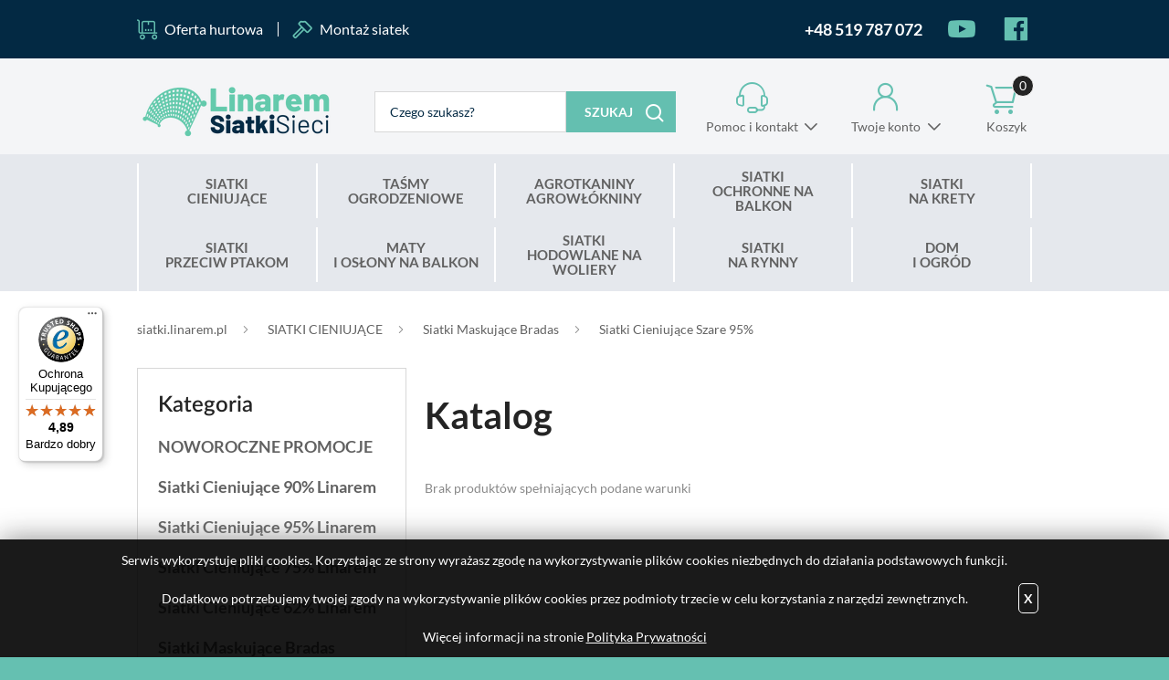

--- FILE ---
content_type: text/html; charset=utf-8
request_url: https://www.siatki.linarem.pl/k847,siatki-cieniujace-siatki-maskujace-bradas-siatki-cieniujace-szare-95.html
body_size: 13624
content:
<!DOCTYPE HTML><html lang="pl"><head>
    <!-- Hreflang powered by SEOAPP [Najlepsze dodatki KQS -->
    <link rel="alternate" hreflang="pl" href="https://www.siatki.linarem.pl/k847,siatki-cieniujĄce-siatki-maskujace-bradas-siatki-cieniujace-szare-95.html" />
    <!-- Hreflang powered by SEOAPP [Najlepsze dodatki KQS -->
<meta http-equiv="Content-Type" content="text/html; charset=utf-8"><title>SIATKI CIENIUJĄCE - Siatki Maskujące Bradas  - Siatki Cieniujące Szare 95% </title>
<META name="description" content="Linarem Siatki Sieci - największy sklep z siatkami w Polsce! Znajdziesz u nas m.in. siatki przeciw ptakom, siatki na piłkochwyty, siatki maskujące, taśmy i osłony ogrodzeniowe, siatki na krety, siatki wolierowe, siatki na szpaki oraz wiele innych."/>
<META name="keywords" content="taśma ogrodzeniowa, osłona ogrodzeniowa, siatka na krety, siatka cieniująca, siatka maskująca, siatka na ptaki, siatka na balkon, siatka dla dla kota, siatka na balkon dla kota, agrotkanina, agrowłóknina, siatka na gołębie, piłkochwyty, siatka na woliery, siatka na szpaki, mata na balkon, osłona na balkon, siatka na rynny, siatka na rusztowania, obrzeża ogrodowe"/>

<link rel="canonical" href="https://www.siatki.linarem.pl/k847,siatki-cieniujace-siatki-maskujace-bradas-siatki-cieniujace-szare-95.html">
<meta property="og:title" content="SIATKI CIENIUJĄCE - Siatki Maskujące Bradas  - Siatki Cieniujące Szare 95% ">
<meta property="og:type" content="website">
<meta property="og:site_name" content="Siatki.Linarem.pl">
<meta charset="utf-8">
		<meta http-equiv="x-ua-compatible" content="ie=edge">
	
	
		<meta name="theme-color" content="#fff">
		<meta name="MobileOptimized" content="320">
		<meta name="HandheldFriendly" content="true">
		<meta name="viewport" content="width=device-width, initial-scale=1, viewport-fit=cover, shrink-to-fit=no">

		<link rel="icon" type="image/x-icon" href="SUCRO/favicon.png">
		<link rel="preload" as="style" href="SUCRO/styles/screen.css">
		<link rel="preload" as="font" href="SUCRO/styles/fonts/lato-300.woff2" crossorigin>
		<link rel="preload" as="font" href="SUCRO/styles/fonts/lato-300i.woff2" crossorigin>
		<link rel="preload" as="font" href="SUCRO/styles/fonts/lato-400.woff2" crossorigin>
		<link rel="preload" as="font" href="SUCRO/styles/fonts/lato-400i.woff2" crossorigin>
		<link rel="preload" as="font" href="SUCRO/styles/fonts/lato-600.woff2" crossorigin>
		<link rel="preload" as="font" href="SUCRO/styles/fonts/lato-600i.woff2" crossorigin>
		<link rel="preload" as="font" href="SUCRO/styles/fonts/lato-700.woff2" crossorigin>
		<link rel="preload" as="font" href="SUCRO/styles/fonts/lato-700i.woff2" crossorigin>
		<link rel="preload" as="font" href="SUCRO/styles/fonts/lato-900.woff2" crossorigin>
		<link rel="preload" as="font" href="SUCRO/styles/fonts/lato-900i.woff2" crossorigin>
		<link rel="stylesheet" media="screen" href="SUCRO/styles/screen.css">






<!-- Yandex.Metrika counter -->
<script type="text/javascript" >
    (function (d, w, c) {
        (w[c] = w[c] || []).push(function() {
            try {
                w.yaCounter47233962 = new Ya.Metrika({
                    id:47233962,
                    clickmap:true,
                    trackLinks:true,
                    accurateTrackBounce:true,
                    webvisor:true,
                    trackHash:true,
                    ecommerce:"dataLayer"
                });
            } catch(e) { }
        });

        var n = d.getElementsByTagName("script")[0],
            s = d.createElement("script"),
            f = function () { n.parentNode.insertBefore(s, n); };
        s.type = "text/javascript";
        s.async = true;
        s.src = "https://cdn.jsdelivr.net/npm/yandex-metrica-watch/watch.js";

        if (w.opera == "[object Opera]") {
            d.addEventListener("DOMContentLoaded", f, false);
        } else { f(); }
    })(document, window, "yandex_metrika_callbacks");
</script>
<noscript><div><img src="https://mc.yandex.ru/watch/47233962" style="position:absolute; left:-9999px;" alt="" /></div></noscript>
<!-- /Yandex.Metrika counter -->

<!-- <script type="text/javascript">
              //  Nokaut.pl Conversion Tracker v2
              (function () {
                  var ns = document.createElement('script'), s = null, stamp = parseInt(new Date().getTime() / 86400, 10);
                  ns.type = 'text/javascript';
                  ns.async = true;
                  ns.src = ('https:' == document.location.protocol ? 'https://nokaut.link/js/' : 'http://nokaut.link/js/') + 'conversion.js?' + stamp;
                  s = document.getElementsByTagName('script')[0];
                  s.parentNode.insertBefore(ns, s);
              })();
          </script> -->


<script async
  data-desktop-y-offset="160"
  data-mobile-y-offset="60"
  data-desktop-disable-reviews="false"
  data-desktop-enable-custom="false"
  data-desktop-position="left"
  data-desktop-custom-opening-direction="topright"
  data-desktop-custom-width="150"
  data-desktop-enable-fadeout="false"
  data-disable-mobile="false"
  data-disable-trustbadge="false"
  data-mobile-custom-width="150"
  data-mobile-custom-opening-direction="topright"
  data-mobile-disable-reviews="false"
  data-mobile-enable-custom="false"
  data-mobile-position="left"
  data-mobile-enable-topbar="false"
  charset="UTF-8"
  src="//widgets.trustedshops.com/js/X32D83F11B9ED20922E1131DEDCF4528D.js">
</script>

<!--Google Tag Manager -->

<script>(function(w,d,s,l,i){w[l]=w[l]||[];w[l].push({'gtm.start':
new Date().getTime(),event:'gtm.js'});var f=d.getElementsByTagName(s)[0],
j=d.createElement(s),dl=l!='dataLayer'?'&l='+l:'';j.async=true;j.src=
'https://www.googletagmanager.com/gtm.js?id='+i+dl;f.parentNode.insertBefore(j,f);
})(window,document,'script','dataLayer','GTM-WV7QJHD');</script>  

<!-- End Google Tag Manager -->

<!-- Google Tag Manager (noscript) -->
<noscript><iframe src="https://www.googletagmanager.com/ns.html?id=GTM-WV7QJHD"
height="0" width="0" style="display:none;visibility:hidden"></iframe></noscript>  

<!-- End Google Tag Manager (noscript) -->

<!-- Google tag (gtag.js) -->
<script async src="https://www.googletagmanager.com/gtag/js?id=G-CH6Y3EC3X4"></script>
<script>
  window.dataLayer = window.dataLayer || [];
  function gtag(){dataLayer.push(arguments);}
  gtag('js', new Date());

  gtag('config', 'G-CH6Y3EC3X4');
</script>
<script type="text/javascript">var aProdukty = []; var aProduktyN = []; var aProduktyRadio = []; </script><script src="skrypty.php"></script><script type="application/ld+json">{"@context":"http://schema.org","@type":"BreadcrumbList","itemListElement":[{"@type":"ListItem","position":1,"item":{"@id":"https://www.siatki.linarem.pl/k529,siatki-cieniujace-linarem-siatkisieci.html","name":"SIATKI CIENIUJĄCE"}},{"@type":"ListItem","position":2,"item":{"@id":"https://www.siatki.linarem.pl/k843,siatki-cieniujace-siatki-maskujace-bradas.html","name":"Siatki Maskujące Bradas "}},{"@type":"ListItem","position":3,"item":{"@id":"https://www.siatki.linarem.pl/k847,siatki-cieniujace-siatki-maskujace-bradas-siatki-cieniujace-szare-95.html","name":"Siatki Cieniujące Szare 95% "}}]}</script></head><body><img id="loading-image" src="img/loading.gif" alt="loading" style="height: 1px; width: 1px; position: absolute; left: 0; top: 0; display: none"><div id="kqs-tlo" style="width: 100%; height: 100%; display: none; position: fixed; top: 0; left: 0; background-color: #000000; z-index: 1000; opacity: 0; transition: opacity 0.5s linear;" onclick="kqs_off();"></div><div id="galeria-box" style="display: none; position: fixed; color: #000000; background-color: #ffffff; z-index: 1001; border: 0; box-shadow: 0 5px 20px #808080; opacity: 0; transition: opacity 0.5s linear;"><div id="galeria-podklad" style="width: 32px; height: 32px; margin: 20px; text-align: center"><img src="img/loading.gif" alt="loading" id="galeria-obraz" onclick="kqs_off();"></div><div style="margin: -10px 10px 10px 10px" id="galeria-miniatury"></div><div id="galeria-nazwa" style="margin: 10px; color: #000000; font-weight: bold; text-align: center"></div><div class="kqs-iks" style="width: 20px; height: 20px; position: absolute; cursor: pointer; top: 0; right: 0; background: #ffffff url(img/iks.png) 2px 6px/12px no-repeat; box-sizing: content-box;" onclick="kqs_off();"></div></div><table id="kqs-box-tlo" style="width: 100%; height: 100%; display: none; position: fixed; top: 0; left: 0; z-index: 1001; opacity: 0; transition: opacity 0.5s linear;"><tr><td style="width: 100%; height: 100%; vertical-align: middle"><div id="kqs-box" style="width: 95%; height: 95%; position: relative; margin: auto; color: #000000; background-color: #ffffff; border-radius: 10px; border: 0; box-shadow: 0 5px 20px #808080"><div id="kqs-box-zawartosc" style="height: 100%; padding: 20px"></div><div class="kqs-iks" style="width: 20px; height: 20px; position: absolute; cursor: pointer; top: 0; right: 0; background: url(img/iks.png) 2px 6px/12px no-repeat; box-sizing: content-box" onclick="kqs_off();"></div></div></td></tr></table><div id="root">
		    <header id="top">
				<div class="box">
                     <ul class="list-f">
						<li><a href="i69,zamowienia-hurtowe.html">Oferta hurtowa</a></li>
						<li><a href="i53,montaz-siatki.html">Montaż siatek</a></li>
					</ul>
					<ul class="list-social">
                        <li><a href="tel:+48519787072" title="zadzwoń do nas" style="color: var(--white);"><i class="icon-phone" style="color: var(--white);"></i> <b style="font-size: 18px;">+48 519 787 072</b></a></li>					
						<li class="social-youtube"><a href="./"><i class="icon-youtube2"></i> <span>YouTube</span></a></li>
						<li class="social-facebook2"><a href="./"><i class="icon-facebook"></i> <span>Facebook</span></a></li>
					</ul>
                </div> 
				<p id="logo"><a href="https://www.siatki.linarem.pl" accesskey="h" title="Siatki.Linarem.pl">Siatki.Linarem.pl</a></p>
				<nav id="skip">
					<ul>
						<li><a href="#nav" accesskey="n" title="Navi">Skip to navigation (n)</a></li>
						<li><a href="#content" accesskey="c" title="Content">Skip to content (c)</a></li>
						<li><a href="#footer" accesskey="f" title="Footer">Skip to footer (f)</a></li>
					</ul>
				</nav>	<form action="index.php" method="get" class="form-search"><input TYPE="hidden" name="d" value="szukaj" class="form-search">
					<p><input type="text" placeholder="Czego szukasz?"  id="input-szukaj" onkeyup="podpowiedz(this.value);" name="szukaj" required><button type="submit">Szukaj</button></p>
				</form><div id="podpowiedzi"></div>
			
			<div id="mContact">
					<p><a href="kontakt.html" title="Pomoc i kontakt">Pomoc i kontakt</a></p>
					<div class="drop">
						<h3>W jakiej sprawie chcesz się skontaktować?</h3>
						<ul class="list-d a">
							<li><a href="i64,zamowienie-telefoniczne.html" title="Chcę złożyć zamówienie">Chcę złożyć zamówienie</a></li>
							<li><a href="i9,zwroty-i-reklamacje.html" title="Reklamacja i zwrot">Reklamacja i zwrot</a></li>
							<li><a href="i65,status-zamowienia.html" title="Chcę sprawdzić status swojego zamówienia">Chcę sprawdzić status swojego zamówienia</a></li>
							<li><a href="i66,poleczenie-sklep.html" title="Chcę połączyć się ze sklepem stacjonarnym">Chcę połączyć się ze sklepem stacjonarnym</a></li>
							<li><a href="i67,info-produkty-pomoc.html" title="Informacja o produktach i pomoc techniczna">Informacja o produktach i pomoc techniczna</a></li>
							<li><a href="i68,odbior-osobisty-zamowienia.html" title="Odbiór osobisty zamówienia">Odbiór osobisty zamówienia</a></li>
							<li><a href="i69,zamowienia-hurtowe.html" title="Zamowienia hurtowe">Zamowienia hurtowe</a></li>
                            <li><a href="i53,montaz-siatki.html" title="Montaż siatek przeciw ptakom">Montażu siatek na ptaki</a></li> 
						</ul>
						<hr>
						<p class="link-mail"><a href="mailto:siatki@linarem.pl" title="napisz wiadomość">siatki@linarem.pl</a></p>

						<ul class="list-e">
							<li>
								<p>Pon. - pt.</p>
								<p>8:00 - 16:00</p>
							</li>
							<li>
								<p></p>
								<p></p>
							</li>
						</ul>
					</div>
				</div>
				<div id="mUser">
				<p><a href="konto.html" title="Twoje konto">Twoje konto</a></p>
					<div class="drop">
						<ul class="list-d a">
							<li><a href="logowanie.html" title="Logowanie">Zaloguj się</a></li>
							<li><a href="rejestracja.html"  title="Rejestracja">Zarejestruj się</a></li>
						</ul>
					</div>
				</div><div id="mKoszyk"><p><a href="koszyk.html" title="Nie masz produktów w koszyku">Koszyk <span class="no">0</span></a></p>
</div>			
			  <nav id="up">
					<h3 class="title-a">Menu</h3>
					<ul>
						<li><a href="kontakt.html" title="Kontakt">Kontakt</a></li>
						<li><a href="konto.html" title="Moje konto">Moje konto</a></li>
						<li><a href="rejestracja.html" title="Rejestracja">Rejestracja</a></li>
						<li><a href="blog.html" title="Blog">Blog</a></li>
					</ul>
				</nav>


<nav id="nav" aria-label="Navigation"><h3 class="title-a">Kategorie</h3><ul><li><a href="k529,siatki-cieniujace-linarem-siatkisieci.html" title="SIATKI CIENIUJĄCE">SIATKI CIENIUJĄCE</a><ul><li><a href="k808,siatki-cieniujace-promocje.html" title="NOWOROCZNE PROMOCJE ">NOWOROCZNE PROMOCJE </a><ul><li><a href="k943,siatki-cieniujace-noworoczne-promocje-mega-okazje.html" title="MEGA OKAZJE">MEGA OKAZJE</a></li><li><a href="k809,siatki-cieniujace-zielone-promocje.html" title="Siatki Cieniujące 90% Zielone">Siatki Cieniujące 90% Zielone</a></li><li><a href="k886,siatki-cieniujace-grafitowe-promocje.html" title="Siatki Cieniujące 90% Grafitowe ">Siatki Cieniujące 90% Grafitowe </a></li><li><a href="k944,siatki-cieniujace-noworoczne-promocje-siatki-cieniujaca-90-szare.html" title="Siatki Cieniująca 90% Szare ">Siatki Cieniująca 90% Szare </a></li><li><a href="k887,siatki-cieniujace-czarne-promocje.html" title="Siatki Cieniujące 90% Czarne">Siatki Cieniujące 90% Czarne</a></li><li><a href="k810,siatki-cieniujace-95-antracyt-promocje.html" title="Siatki Cieniujące 95% Antracyt ">Siatki Cieniujące 95% Antracyt </a></li><li><a href="k908,siatki-cieniujace-95-zielone-promocje.html" title="Siatki Cieniujące 95% Zielone ">Siatki Cieniujące 95% Zielone </a></li><li><a href="k909,siatki-cieniujace-95-szare-promocje.html" title="Siatki Cieniujące 95% Szare">Siatki Cieniujące 95% Szare</a></li><li><a href="k927,siatki-cieniujace-noworoczne-promocje-siatki-cieniujace-95-brazowe.html" title="Siatki Cieniujące 95% Brązowe ">Siatki Cieniujące 95% Brązowe </a></li><li><a href="k837,siatki-cieniujace-75-promocje.html" title="Siatki Cieniujące 75% i 62%">Siatki Cieniujące 75% i 62%</a></li></ul></li><li><a href="k838,siatki-cieniujace-90.html" title="Siatki Cieniujące 90% Linarem">Siatki Cieniujące 90% Linarem</a><ul><li><a href="k623,zielone-siatki-cieniujaco-oslonowe-90-140g-linarem.html" title="Siatki Cieniujące 90% Zielone">Siatki Cieniujące 90% Zielone</a></li><li><a href="k755,siatki-cieniujace-90-antracyt-grafit-linarem-siatkisieci.html" title="Siatki Cieniujące 90% Grafitowe ">Siatki Cieniujące 90% Grafitowe </a></li><li><a href="k940,siatki-cieniujace-siatki-cieniujace-90-linarem-siatki-cieniujace-90-szare.html" title="Siatki Cieniujące 90% Szare">Siatki Cieniujące 90% Szare</a></li><li><a href="k530,siatki-cieniujace-premium-90-linarem-siatkisieci.html" title="Siatki Cieniujące 90% Zielono-Czarne ">Siatki Cieniujące 90% Zielono-Czarne </a></li><li><a href="k792,czarne-siatki-zacieniajace-na-plot-rozne-rozmiary-tylko-w-linarem-siatkisieci.html" title="Siatki Cieniujące 90% Czarne ">Siatki Cieniujące 90% Czarne </a></li></ul></li><li><a href="k839,siatki-cieniujace-95.html" title="Siatki Cieniujące 95% Linarem">Siatki Cieniujące 95% Linarem</a><ul><li><a href="k691,siatki-cieniujace-95-antracyt-grafit-linarem-siatkisieci.html" title="Siatki Cieniujące 95% Antracyt / Grafit">Siatki Cieniujące 95% Antracyt / Grafit</a></li><li><a href="k697,siatki-cieniujace-95-zielone-linarem-siatkisieci.html" title="Siatki Cieniujące 95% Zielone">Siatki Cieniujące 95% Zielone</a></li><li><a href="k574,siatki-cieniujace-95-szare-linarem-siatkisieci.html" title="Siatki Cieniujące 95% Szare">Siatki Cieniujące 95% Szare</a></li><li><a href="k878,siatki-cieniujace-95-brazowe-linarem-siatkisieci.html" title=" Siatki Cieniujące 95% Brązowe"> Siatki Cieniujące 95% Brązowe</a></li></ul></li><li><a href="k841,siatki-cieniujace-75.html" title="Siatki Cieniujące 75% Linarem">Siatki Cieniujące 75% Linarem</a><ul><li><a href="k879,siatki-cieniujace-siatki-cieniujace-75-linarem-siatki-cieniujace-75-antracyt.html" title="Siatki Cieniujące 75% Antracyt">Siatki Cieniujące 75% Antracyt</a></li><li><a href="k842,zielone-siatki-cieniujaco-oslonowe-80g-linarem.html" title="Siatki Cieniujące 75% Zielone">Siatki Cieniujące 75% Zielone</a></li></ul></li><li><a href="k936,siatki-cieniujace-62.html" title="Siatki Cieniujące 62% Linarem">Siatki Cieniujące 62% Linarem</a><ul><li><a href="k938,siatki-cieniujace-siatki-cieniujace-62-linarem-siatki-cieniujace-62-zielone.html" title="Siatki Cieniujące 62% Zielone ">Siatki Cieniujące 62% Zielone </a></li><li><a href="k937,siatki-cieniujace-siatki-cieniujace-62-linarem-siatki-cieniujace-62-grafitowe.html" title="Siatki Cieniujące 62% Grafitowe">Siatki Cieniujące 62% Grafitowe</a></li></ul></li><li><a href="k843,siatki-cieniujace-siatki-maskujace-bradas.html" title="Siatki Maskujące Bradas ">Siatki Maskujące Bradas </a><ul><li><a href="k844,siatki-cieniujace-siatki-maskujace-bradas-siatki-cieniujace-zielone-90.html" title="Siatki Cieniujące Zielone 90% ">Siatki Cieniujące Zielone 90% </a></li><li><a href="k845,siatki-cieniujace-siatki-maskujace-bradas-siatki-cieniujace-szare-90.html" title="Siatki Cieniujące Szare 90% ">Siatki Cieniujące Szare 90% </a></li><li><a href="k846,siatki-cieniujace-siatki-maskujace-bradas-siatki-cieniujace-zielone-95.html" title="Siatki Cieniujące Zielone 95% ">Siatki Cieniujące Zielone 95% </a></li><li><a href="k847,siatki-cieniujace-siatki-maskujace-bradas-siatki-cieniujace-szare-95.html" title="Siatki Cieniujące Szare 95% ">Siatki Cieniujące Szare 95% </a></li></ul></li><li><a href="k723,siatki-cieniujace-akcesoria-montazowe.html" title="Akcesoria montażowe">Akcesoria montażowe</a><ul><li><a href="k724,siatki-cieniujace-akcesoria-montazowe-opaski-zaciskowe.html" title="Opaski zaciskowe">Opaski zaciskowe</a></li><li><a href="k726,siatki-cieniujace-akcesoria-montazowe-klipsy-montazowe.html" title="Klipsy montażowe">Klipsy montażowe</a></li></ul></li></ul></li><li><a href="k664,tasma-ogrodzeniowa-oslona-na-ogrodzenie-plot.html" title="TAŚMY OGRODZENIOWE">TAŚMY OGRODZENIOWE</a><ul><li><a href="k830,tasmy-ogrodzeniowe-noworoczne-promocje.html" title="NOWOROCZNE PROMOCJE ">NOWOROCZNE PROMOCJE </a><ul><li><a href="k831,tasmy-ogrodzeniowe-noworoczne-promocje-tasmy-450g-linarem.html" title="Taśmy 450g Linarem">Taśmy 450g Linarem</a></li><li><a href="k833,tasmy-ogrodzeniowe-noworoczne-promocje-tasmy-1200g-linarem.html" title="Taśmy 1200g Linarem">Taśmy 1200g Linarem</a></li><li><a href="k834,tasmy-ogrodzeniowe-noworoczne-promocje-tasmy-polipropylen-select.html" title="Taśmy Polipropylen "Select" ">Taśmy Polipropylen "Select" </a></li></ul></li><li><a href="k589,tasmy-ogrodzeniowe-450g-pvc.html" title="Taśmy ogrodzeniowe 450 g/m2 ">Taśmy ogrodzeniowe 450 g/m2 </a><ul><li><a href="k670,tasmy-ogrodzeniowe-standard-450g-19cm-35m-linarem-siatkisieci.html" title="Taśmy 19cm x 35mb">Taśmy 19cm x 35mb</a></li><li><a href="k894,tasmy-ogrodzeniowe-450g-19cm-50m-linarem-siatkisieci.html" title="Taśmy 19cm x 50mb ">Taśmy 19cm x 50mb </a></li><li><a href="k772,tasmy-ogrodzeniowe-standard-450g-4-75cm-35m-linarem-siatkisieci.html" title="Taśmy 4,75cm x 35mb">Taśmy 4,75cm x 35mb</a></li></ul></li><li><a href="k770,tasma-ogrodzeniowa-polipropylenowa-na-ogrodzenia.html" title="Taśmy ogrodzeniowe polipropylen 'Select'">Taśmy ogrodzeniowe polipropylen 'Select'</a><ul><li><a href="k773,tasma-na-ogrodzenie-panelowe-select-polipropylen-750-19x26-linarem.html" title="Taśmy 'Select" 19cm">Taśmy 'Select" 19cm</a></li><li><a href="k806,tasma-polipropylenowa-750g-z-klipsami-select-19-cm-linarem-siatkisieci.html" title="Taśmy 'Select" 19cm + klipsy">Taśmy 'Select" 19cm + klipsy</a></li><li><a href="k775,waska-tasma-ogrodzeniowa-select-4-75cm-750g-linarem.html" title="Taśmy 'Select" 4,75cm">Taśmy 'Select" 4,75cm</a></li><li><a href="k807,klipsy-do-montazu-tasm-polipropylenowych-select-19-cm-linarem-siatkisieci.html" title="Klipsy "Select" ">Klipsy "Select" </a></li></ul></li><li><a href="k615,tasma-ogrodzeniowa-premium-1200g-na-ogrodzenia.html" title="Taśmy ogrodzeniowe Premium 1200g">Taśmy ogrodzeniowe Premium 1200g</a><ul><li><a href="k672,premium-tasma-ogrodzeniowa-1-2-mm-19-x-26-linarem.html" title="Taśmy 'Premium' 19cm">Taśmy 'Premium' 19cm</a></li><li><a href="k673,waska-tasma-ogrodzeniowa-premium-4-75cm-1200g-linarem-siatkisieci.html" title="Taśmy 'Premium' 4,75cm ">Taśmy 'Premium' 4,75cm </a></li></ul></li><li><a href="k635,tasmy-ogrodzeniowe-thermoplast-19-x-26-mb.html" title="Taśmy Ogrodzeniowe Thermoplast ">Taśmy Ogrodzeniowe Thermoplast </a><ul><li><a href="k677,tasma-na-ogrodzenie-panelowe-thermoplast-classic-line-19-x-26-mb-linarem.html" title="Taśmy Classic Line 19cm">Taśmy Classic Line 19cm</a></li><li><a href="k678,tasma-ogrodzeniowa-thermoplast-smart-line-19-x-26.html" title="Taśmy Classic 3D 4,75cm">Taśmy Classic 3D 4,75cm</a></li><li><a href="k706,tasmy-ogrodzeniowe-tasmy-ogrodzeniowe-thermoplast-tasmy-smart-19cm.html" title="Taśmy Smart 19cm">Taśmy Smart 19cm</a></li><li><a href="k893,tasmy-ogrodzeniowe-tasmy-ogrodzeniowe-thermoplast-tasmy-lite-tape-19cm.html" title="Taśmy Lite Tape 19cm">Taśmy Lite Tape 19cm</a></li></ul></li><li><a href="k771,tasmy-ogrodzeniowe-bradas-450g-19x35-pvc-uv.html" title="Taśmy Bradas 450g/m2">Taśmy Bradas 450g/m2</a><ul><li><a href="k776,tasma-ogrodzeniowa-na-panele-bradas-450g-19x35-mb.html" title="Taśmy 19cm x 35mb">Taśmy 19cm x 35mb</a></li><li><a href="k777,waska-tasma-ogrodzeniowa-4-75cm-450g-bradas.html" title="Taśmy 4,75cm x 35mb">Taśmy 4,75cm x 35mb</a></li></ul></li><li><a href="k590,klipsy-montazowe-do-tasm-ogrodzeniowych-rozne-rodzaje.html" title="Klipsy montażowe ">Klipsy montażowe </a><ul><li><a href="k680,klipsy-montazowe-do-tasm-standard-450g-linarem-siatkisieci.html" title="Klipsy do taśm PVC 450g/m2">Klipsy do taśm PVC 450g/m2</a></li><li><a href="k681,klipsy-do-montazu-tasm-premium-1200g-linarem.html" title="Klipsy do taśm premium 1200g/m2">Klipsy do taśm premium 1200g/m2</a></li><li><a href="k727,klipsy-montazowe-select-do-tasm-polipropylenowcyh-linarem.html" title="Klipsy "Select"">Klipsy "Select"</a></li><li><a href="k682,oryginalne-klipsy-thermoplast-do-montazu-tasm-ogrodzeniowych.html" title="Klipsy Thermoplast">Klipsy Thermoplast</a></li></ul></li></ul></li><li><a href="k881,agrotkanina-agrowloknina-premium-linarem-siatkisieci.html" title="AGROTKANINY AGROWŁÓKNINY">AGROTKANINY AGROWŁÓKNINY</a><ul><li><a href="k910,promocje-agrotkaniny-linarem.html" title="NOWOROCZNE PROMOCJE ">NOWOROCZNE PROMOCJE </a><ul><li><a href="k963,agrotkaniny-agrowlokniny-noworoczne-promocje-agrowlokniny-biale-okryciowe.html" title="Agrowłókniny białe okryciowe">Agrowłókniny białe okryciowe</a></li><li><a href="k939,agrotkaniny-agrowlokniny-noworoczne-promocje-agrotkaniny-premium-160g.html" title="Agrotkaniny Premium+ 160g">Agrotkaniny Premium+ 160g</a></li><li><a href="k913,agrotkaniny-agrowlokniny-noworoczne-promocje-agrotkaniny-premium-135g.html" title="Agrotkaniny Premium 135g ">Agrotkaniny Premium 135g </a></li><li><a href="k912,agrotkaniny-agrowlokniny-noworoczne-promocje-agrotkaniny-premium-110g.html" title="Agrotkaniny Premium 110g ">Agrotkaniny Premium 110g </a></li><li><a href="k911,agrotkaniny-agrowlokniny-noworoczne-promocje-agrotkaniny-90g.html" title="Agrotkaniny 90g ">Agrotkaniny 90g </a></li><li><a href="k914,agrotkaniny-agrowlokniny-noworoczne-promocje-agrotkaniny-70g.html" title="Agrotkaniny 70g ">Agrotkaniny 70g </a></li></ul></li><li><a href="k962,agrotkaniny-agrowlokniny-agrotkaniny-czarne-sciolkujace.html" title="Agrotkaniny czarne ściółkujące ">Agrotkaniny czarne ściółkujące </a><ul><li><a href="k934,agrotkaniny-agrowlokniny-agrotkaniny-czarne-sciolkujace-agrotkanina-premium-160g-m2.html" title="Agrotkanina Premium+ 160g/m2">Agrotkanina Premium+ 160g/m2</a></li><li><a href="k866,agrotkaniny-agrowlokniny-agrotkaniny-czarne-sciolkujace-agrotkanina-premium-135g-m2.html" title="Agrotkanina Premium 135g/m2">Agrotkanina Premium 135g/m2</a></li><li><a href="k899,agrotkanina-110g-agrowloknina-czarna-linarem-siatkisieci.html" title="Agrotkanina czarna 110g/m2">Agrotkanina czarna 110g/m2</a></li><li><a href="k862,agrotkanina-90g-agrowloknina-linarem-siatkisieci.html" title="Agrotkanina czarna 90g/m2">Agrotkanina czarna 90g/m2</a></li><li><a href="k859,agrotkanina-70g-agrowloknina-linarem-siatkisieci.html" title="Agrotkanina czarna 70g/m2">Agrotkanina czarna 70g/m2</a></li></ul></li><li><a href="k889,agrotkaniny-agrowlokniny-agrotkanina-zielona-sciolkujaca.html" title="Agrotkanina zielona ściółkująca ">Agrotkanina zielona ściółkująca </a></li><li><a href="k890,agrowloknina-biala-okryciowa-linarem-siatkisieci.html" title="Agrowłókniny białe okryciowe">Agrowłókniny białe okryciowe</a><ul><li><a href="k961,agrowloknina-17g-wiosenna-biala.html" title="Agrowłoknina biała 17g/m2">Agrowłoknina biała 17g/m2</a></li><li><a href="k891,agrowlokniny-50g-biale-zimowe-wiosenne.html" title="Agrowłoknina biała 50g/m2">Agrowłoknina biała 50g/m2</a></li><li><a href="k959,agrowlokniny-70g-zimowe-biale.html" title="Agrowłoknina biała 70g/m2">Agrowłoknina biała 70g/m2</a></li></ul></li><li><a href="k960,agrotkaniny-agrowlokniny-agrowlokniny-czarne-sciolkujace.html" title="Agrowłókniny czarne sciółkujące">Agrowłókniny czarne sciółkujące</a><ul><li><a href="k892,agrotkaniny-agrowlokniny-agrowlokniny-czarne-sciolkujace-agrowloknina-czarna-supreme-150g-m2.html" title="Agrowłóknina czarna Supreme 150g/m2">Agrowłóknina czarna Supreme 150g/m2</a></li><li><a href="k964,agrotkaniny-agrowlokniny-agrowlokniny-czarne-sciolkujace-agrowloknina-czarna-premium-100g-m2.html" title="Agrowłóknina czarna Premium 100g/m2">Agrowłóknina czarna Premium 100g/m2</a></li><li><a href="k965,agrotkaniny-agrowlokniny-agrowlokniny-czarne-sciolkujace-agrowloknina-czarna-classic-60g-m2.html" title="Agrowłóknina czarna Classic 60g/m2">Agrowłóknina czarna Classic 60g/m2</a></li></ul></li><li><a href="k885,agrotkaniny-agrowlokniny-pakiety-10mb.html" title="Pakiety 10mb">Pakiety 10mb</a></li><li><a href="k945,obrzeza-ogrodowe-trawnikowe.html" title="Obrzeża ogrodowe">Obrzeża ogrodowe</a><ul><li><a href="k950,agrotkaniny-agrowlokniny-obrzeza-ogrodowe-obrzeza-trawnikowe-40mm.html" title="Obrzeża trawnikowe 40mm">Obrzeża trawnikowe 40mm</a></li><li><a href="k946,agrotkaniny-agrowlokniny-obrzeza-ogrodowe-obrzeza-trawnikowe-45mm.html" title="Obrzeża trawnikowe 45mm">Obrzeża trawnikowe 45mm</a></li><li><a href="k948,agrotkaniny-agrowlokniny-obrzeza-ogrodowe-obrzeza-trawnikowe-58mm.html" title="Obrzeża trawnikowe 58mm">Obrzeża trawnikowe 58mm</a></li><li><a href="k949,agrotkaniny-agrowlokniny-obrzeza-ogrodowe-obrzeza-trawnikowe-78mm.html" title="Obrzeża trawnikowe 78mm">Obrzeża trawnikowe 78mm</a></li></ul></li><li><a href="k955,agrotkaniny-agrowlokniny-kratki-trawnikowe.html" title="Kratki trawnikowe">Kratki trawnikowe</a></li><li><a href="k947,agrotkaniny-agrowlokniny-akcesoria-do-montazu.html" title="Akcesoria do montażu">Akcesoria do montażu</a></li></ul></li><li><a href="k489,siatki-na-balkon.html" title="SIATKI OCHRONNE NA BALKON ">SIATKI OCHRONNE NA BALKON </a><ul><li><a href="k915,siatki-ochronne-na-balkon-noworoczne-promocje.html" title="NOWOROCZNE PROMOCJE ">NOWOROCZNE PROMOCJE </a><ul><li><a href="k918,siatki-ochronne-na-balkon-noworoczne-promocje-zestawy-dla-kota-wzmocnione-drucikiem.html" title="Zestawy dla kota wzmocnione drucikiem ">Zestawy dla kota wzmocnione drucikiem </a></li><li><a href="k928,siatki-ochronne-na-balkon-noworoczne-promocje-zestawy-dla-kota-standard-z-siatka-50x50.html" title="Zestawy dla kota standard z siatką 50x50">Zestawy dla kota standard z siatką 50x50</a></li><li><a href="k916,siatki-ochronne-na-balkon-noworoczne-promocje-zestawy-dla-kota-z-gruba-siatka-40x40.html" title="Zestawy dla kota z grubą siatką 40x40">Zestawy dla kota z grubą siatką 40x40</a></li><li><a href="k917,siatki-ochronne-na-balkon-noworoczne-promocje-zestawy-dla-kota-z-gesta-siatka-28x28.html" title="Zestawy dla kota z gęsta siatką 28x28 ">Zestawy dla kota z gęsta siatką 28x28 </a></li><li><a href="k919,siatki-ochronne-na-balkon-noworoczne-promocje-zestawy-na-balkon-na-golebie.html" title="Zestawy na balkon na gołębie">Zestawy na balkon na gołębie</a></li></ul></li><li><a href="k493,siatki-ochronne-na-balkon-zestawy-dla-kota-bez-wiercenia.html" title="ZESTAWY DLA KOTA BEZ WIERCENIA">ZESTAWY DLA KOTA BEZ WIERCENIA</a><ul><li><a href="k505,siatki-ochronne-na-balkon-zestawy-dla-kota-bez-wiercenia-zestawy-z-siatka-50x50mm.html" title="Zestawy z siatką 50x50mm">Zestawy z siatką 50x50mm</a></li><li><a href="k507,siatki-ochronne-na-balkon-zestawy-dla-kota-bez-wiercenia-zestawy-z-gruba-siatka-40x40mm.html" title="Zestawy z grubą siatką 40x40mm">Zestawy z grubą siatką 40x40mm</a></li><li><a href="k707,siatki-ochronne-na-balkon-zestawy-dla-kota-bez-wiercenia-zestawy-premium-wzmocnione-drucikiem-110g.html" title="Zestawy Premium wzmocnione drucikiem 110g">Zestawy Premium wzmocnione drucikiem 110g</a></li><li><a href="k932,siatki-ochronne-na-balkon-zestawy-dla-kota-bez-wiercenia-zestawy-premium-wzmocnione-drucikiem-80g.html" title="Zestawy Premium wzmocnione drucikiem 80g">Zestawy Premium wzmocnione drucikiem 80g</a></li><li><a href="k506,siatki-ochronne-na-balkon-zestawy-dla-kota-bez-wiercenia-zestawy-z-gesta-siatka-28x28mm.html" title="Zestawy z gęstą siatką 28x28mm">Zestawy z gęstą siatką 28x28mm</a></li><li><a href="k805,siatki-ochronne-na-balkon-zestawy-dla-kota-bez-wiercenia-zestawy-z-siatka-19x19mm.html" title="Zestawy z siatką 19x19mm">Zestawy z siatką 19x19mm</a></li></ul></li><li><a href="k501,siatki-ochronne-na-balkon-zestawy-dla-kota-na-kolkach-i-lince.html" title="ZESTAWY DLA KOTA NA KOŁKACH I LINCE">ZESTAWY DLA KOTA NA KOŁKACH I LINCE</a><ul><li><a href="k508,siatki-ochronne-na-balkon-zestawy-dla-kota-na-kolkach-i-lince-zestawy-z-gruba-siatka-40x40mm.html" title="Zestawy z grubą siatką 40x40mm">Zestawy z grubą siatką 40x40mm</a></li><li><a href="k510,siatki-ochronne-na-balkon-zestawy-dla-kota-na-kolkach-i-lince-zestawy-z-gesta-siatka-28x28mm.html" title="Zestawy z gęstą siatką 28x28mm">Zestawy z gęstą siatką 28x28mm</a></li></ul></li><li><a href="k491,siatki-ochronne-na-balkon-siatki-dla-kota-na-wymiar.html" title="SIATKI DLA KOTA NA WYMIAR">SIATKI DLA KOTA NA WYMIAR</a><ul><li><a href="k494,siatki-ochronne-dla-kota-50-mm.html" title="Siatka dla kota oczko 50x50">Siatka dla kota oczko 50x50</a></li><li><a href="k497,siatki-ochronne-na-balkon-siatki-dla-kota-na-wymiar-siatka-dla-kota-gruba-oczko-40x40.html" title="Siatka dla kota gruba oczko 40x40">Siatka dla kota gruba oczko 40x40</a></li><li><a href="k768,siatki-ochronne-na-balkon-siatki-dla-kota-na-wymiar-siatka-dla-kota-z-drucikiem-oczko-30x30.html" title="Siatka dla kota z drucikiem oczko 30x30 ">Siatka dla kota z drucikiem oczko 30x30 </a></li><li><a href="k495,siatki-ochronne-na-balkon-siatki-dla-kota-na-wymiar-siatka-dla-kota-oczko-28x28.html" title="Siatka dla kota oczko 28x28">Siatka dla kota oczko 28x28</a></li><li><a href="k496,siatki-ochronne-na-balkon-siatki-dla-kota-na-wymiar-siatka-dla-kota-oczko-19x19.html" title="Siatka dla kota oczko 19x19">Siatka dla kota oczko 19x19</a></li></ul></li><li><a href="k492,siatki-ochronne-na-balkon-zestawy-na-golebie-bez-wiercenia.html" title="ZESTAWY NA GOŁĘBIE BEZ WIERCENIA">ZESTAWY NA GOŁĘBIE BEZ WIERCENIA</a><ul><li><a href="k515,siatki-ochronne-na-balkon-zestawy-na-golebie-bez-wiercenia-zestawy-z-siatka-piaskowa-50x50mm.html" title="Zestawy z siatką piaskową 50x50mm">Zestawy z siatką piaskową 50x50mm</a></li><li><a href="k516,siatki-ochronne-na-balkon-zestawy-na-golebie-bez-wiercenia-zestawy-z-siatka-28x28mm.html" title="Zestawy z siatką 28x28mm">Zestawy z siatką 28x28mm</a></li></ul></li><li><a href="k490,siatki-ochronne-na-balkon-siatki-na-golebie-na-wymiar.html" title="SIATKI NA GOŁĘBIE NA WYMIAR">SIATKI NA GOŁĘBIE NA WYMIAR</a><ul><li><a href="k498,siatki-ochronne-na-balkon-siatki-na-golebie-na-wymiar-siatka-na-balkon-oczko-50x50.html" title="Siatka na balkon oczko 50x50">Siatka na balkon oczko 50x50</a></li><li><a href="k499,siatki-ochronne-na-balkon-siatki-na-golebie-na-wymiar-siatka-na-balkon-oczko-28x28.html" title="Siatka na balkon oczko 28x28">Siatka na balkon oczko 28x28</a></li><li><a href="k500,siatki-ochronne-na-balkon-siatki-na-golebie-na-wymiar-siatka-na-balkon-oczko-19x19.html" title="Siatka na balkon oczko 19x19">Siatka na balkon oczko 19x19</a></li><li><a href="k613,siatki-ochronne-na-balkon-siatki-na-golebie-na-wymiar-gotowe-rolki.html" title="Gotowe rolki">Gotowe rolki</a></li></ul></li><li><a href="k503,siatki-ochronne-na-balkon-zestawy-na-golebie-na-kolkach-i-lince.html" title="ZESTAWY NA GOŁĘBIE NA KOŁKACH I LINCE">ZESTAWY NA GOŁĘBIE NA KOŁKACH I LINCE</a><ul><li><a href="k518,siatki-ochronne-na-balkon-zestawy-na-golebie-na-kolkach-i-lince-zestawy-z-siatka-50x50mm.html" title="Zestawy z siatką 50x50mm">Zestawy z siatką 50x50mm</a></li><li><a href="k519,siatki-ochronne-na-balkon-zestawy-na-golebie-na-kolkach-i-lince-zestawy-z-siatka-28x28mm.html" title="Zestawy z siatką 28x28mm">Zestawy z siatką 28x28mm</a></li></ul></li><li><a href="k690,oslony-na-balkon-na-wymiar-na-siatki-linarem-pl.html" title="MATY I OSŁONY NA BALKON ">MATY I OSŁONY NA BALKON </a><ul><li><a href="k712,siatki-ochronne-na-balkon-maty-i-oslony-na-balkon-maty-bez-oczek-metalowych.html" title="Maty bez oczek metalowych">Maty bez oczek metalowych</a></li><li><a href="k711,siatki-ochronne-na-balkon-maty-i-oslony-na-balkon-maty-z-oczkami-metalowymi.html" title="Maty z oczkami metalowymi">Maty z oczkami metalowymi</a></li></ul></li><li><a href="k504,siatki-ochronne-na-balkon-akcesoria-montazowe.html" title="AKCESORIA MONTAŻOWE">AKCESORIA MONTAŻOWE</a><ul><li><a href="k853,siatki-ochronne-na-balkon-akcesoria-montazowe-montaz-bez-wiercenia.html" title="Montaż bez wiercenia ">Montaż bez wiercenia </a></li><li><a href="k854,siatki-ochronne-na-balkon-akcesoria-montazowe-montaz-na-kolkach-i-lince.html" title="Montaż na kołkach i lince ">Montaż na kołkach i lince </a></li></ul></li></ul></li><li><a href="k488,siatki-na-krety.html" title="SIATKI NA KRETY">SIATKI NA KRETY</a><ul><li><a href="k528,siatki-na-krety-pod-trawniki-linarem-siatkisieci.html" title="Siatki na krety 30g/m2">Siatki na krety 30g/m2</a><ul><li><a href="k648,siatki-na-krety-pod-trawniki-linarem-siatkisieci.html" title="Wszystkie wymiary">Wszystkie wymiary</a></li><li><a href="k922,siatki-na-krety-siatki-na-krety-30g-m2-rolka-1m-x-50m.html" title="Rolka 1m x 50m">Rolka 1m x 50m</a></li><li><a href="k923,siatki-na-krety-siatki-na-krety-30g-m2-rolka-1m-x-100m.html" title="Rolka 1m x 100m">Rolka 1m x 100m</a></li><li><a href="k925,siatki-na-krety-siatki-na-krety-30g-m2-rolka-1m-x-200m.html" title="Rolka 1m x 200m">Rolka 1m x 200m</a></li><li><a href="k924,siatki-na-krety-siatki-na-krety-30g-m2-rolka-1-5m-x-100m.html" title="Rolka 1,5m x 100m">Rolka 1,5m x 100m</a></li><li><a href="k926,siatki-na-krety-siatki-na-krety-30g-m2-rolka-1-5m-x-200m.html" title="Rolka 1,5m x 200m">Rolka 1,5m x 200m</a></li><li><a href="k526,siatka-na-krety-30g-rozmiar-2m-x-50m-linarem-siatkisieci.html" title="Rolka 2m x 50m">Rolka 2m x 50m</a></li><li><a href="k525,siatka-przeciwko-kretom-30g-200-m2-linarem.html" title="Rolka 2m x 100m">Rolka 2m x 100m</a></li><li><a href="k523,mocna-siatka-na-krety-30g-2m-x-200m-linarem.html" title="Rolka 2m x 200m">Rolka 2m x 200m</a></li></ul></li><li><a href="k649,mocne-siatki-na-krety-premium-linarem-40g.html" title="Siatki na krety Premium 40g/m2">Siatki na krety Premium 40g/m2</a><ul><li><a href="k651,siatki-na-krety-siatki-na-krety-premium-40g-m2-wszystkie-wymiary.html" title="Wszystkie wymiary">Wszystkie wymiary</a></li><li><a href="k785,mocna-siatka-na-krety-40g-2m-x-50m-linarem-siatkisieci.html" title="Rolka 2m x 50m">Rolka 2m x 50m</a></li><li><a href="k653,mocna-siatka-pod-trawnik-na-krety-40g-rolka-2-x-100-linarem-siatkisieci.html" title="Rolka 2m x 100m">Rolka 2m x 100m</a></li><li><a href="k654,premium-siatka-przeciwko-kretom-40g-400-m2-linarem.html" title="Rolka 2m x 200m">Rolka 2m x 200m</a></li></ul></li><li><a href="k650,siatki-na-krety-kolki-i-szpilki.html" title="Kołki i szpilki">Kołki i szpilki</a><ul><li><a href="k869,siatki-na-krety-kolki-i-szpilki-szpilki-19cm.html" title="Szpilki 19cm">Szpilki 19cm</a></li><li><a href="k870,siatki-na-krety-kolki-i-szpilki-kolki-15cm.html" title="Kołki 15cm">Kołki 15cm</a></li></ul></li></ul></li><li><a href="k36,siatki-przeciw-ptakom.html" title="SIATKI PRZECIW PTAKOM">SIATKI PRZECIW PTAKOM</a><ul><li><a href="k379,siatki-przeciw-ptakom-siatki-na-ptaki.html" title="Siatki na ptaki ">Siatki na ptaki </a><ul><li><a href="k596,siatki-przeciw-ptakom-siatki-na-ptaki-siatki-przeciw-ptakom.html" title="Siatki przeciw ptakom">Siatki przeciw ptakom</a><ul><li><a href="k393,siatki-przeciw-ptakom-siatki-na-ptaki-siatki-przeciw-ptakom-oczko-27x27mm-23g-m2.html" title="Oczko 27x27mm - 23g/m2 ">Oczko 27x27mm - 23g/m2 </a></li><li><a href="k384,siatki-przeciw-ptakom-siatki-na-ptaki-siatki-przeciw-ptakom-oczko-25x25mm-14g-m2.html" title="Oczko 25x25mm - 14g/m2">Oczko 25x25mm - 14g/m2</a></li><li><a href="k385,siatki-przeciw-ptakom-siatki-na-ptaki-siatki-przeciw-ptakom-oczko-15x15mm-45g-m2.html" title="Oczko 15x15mm - 45g/m2">Oczko 15x15mm - 45g/m2</a></li><li><a href="k450,siatki-przeciw-ptakom-siatki-na-ptaki-siatki-przeciw-ptakom-gotowe-rolki.html" title="Gotowe rolki">Gotowe rolki</a></li><li><a href="k718,siatki-przeciw-ptakom-siatki-na-ptaki-siatki-przeciw-ptakom-rolki-powyzej-1000m2.html" title="Rolki powyżej 1000m2">Rolki powyżej 1000m2</a></li></ul></li></ul></li><li><a href="k462,siatki-przeciw-ptakom-siatki-na-szpaki.html" title="Siatki na szpaki">Siatki na szpaki</a><ul><li><a href="k464,siatki-przeciw-ptakom-siatki-na-szpaki-oczko-15x15.html" title="Oczko 15x15">Oczko 15x15</a></li><li><a href="k465,siatki-przeciw-ptakom-siatki-na-szpaki-oczko-25x25.html" title="Oczko 25x25">Oczko 25x25</a></li><li><a href="k466,siatki-przeciw-ptakom-siatki-na-szpaki-oczko-27x27.html" title="Oczko 27x27">Oczko 27x27</a></li><li><a href="k463,siatki-przeciw-ptakom-siatki-na-szpaki-gotowe-wymiary.html" title="Gotowe wymiary">Gotowe wymiary</a></li><li><a href="k717,siatki-przeciw-ptakom-siatki-na-szpaki-rolki-powyzej-1000m2.html" title="Rolki powyżej 1000m2">Rolki powyżej 1000m2</a></li></ul></li><li><a href="k380,siatki-przeciw-ptakom-siatki-na-czeresnie.html" title="Siatki na czereśnie">Siatki na czereśnie</a><ul><li><a href="k387,siatki-przeciw-ptakom-siatki-na-czeresnie-oczko-15x15.html" title="Oczko 15x15">Oczko 15x15</a></li><li><a href="k386,siatki-przeciw-ptakom-siatki-na-czeresnie-oczko-25x25.html" title="Oczko 25x25">Oczko 25x25</a></li><li><a href="k394,siatki-przeciw-ptakom-siatki-na-czeresnie-oczko-27x27.html" title="Oczko 27x27">Oczko 27x27</a></li><li><a href="k451,siatki-przeciw-ptakom-siatki-na-czeresnie-gotowe-wymiary.html" title="Gotowe wymiary">Gotowe wymiary</a></li><li><a href="k719,siatki-przeciw-ptakom-siatki-na-czeresnie-rolki-powyzej-1000m2.html" title="Rolki powyżej 1000m2">Rolki powyżej 1000m2</a></li></ul></li><li><a href="k160,siatki-przeciw-ptakom-siatki-na-borowke.html" title="Siatki na borówkę">Siatki na borówkę</a><ul><li><a href="k344,siatki-przeciw-ptakom-siatki-na-borowke-oczko-15x15.html" title="Oczko 15x15">Oczko 15x15</a></li><li><a href="k345,siatki-przeciw-ptakom-siatki-na-borowke-oczko-25x25.html" title="Oczko 25x25">Oczko 25x25</a></li><li><a href="k395,siatki-przeciw-ptakom-siatki-na-borowke-oczko-27x27.html" title="Oczko 27x27">Oczko 27x27</a></li><li><a href="k452,siatki-przeciw-ptakom-siatki-na-borowke-gotowe-wymiary.html" title="Gotowe wymiary">Gotowe wymiary</a></li><li><a href="k720,siatki-przeciw-ptakom-siatki-na-borowke-rolki-powyzej-1000m2.html" title="Rolki powyżej 1000m2">Rolki powyżej 1000m2</a></li></ul></li><li><a href="k578,siatki-przeciw-ptakom-siatki-na-winogrona.html" title="Siatki na winogrona">Siatki na winogrona</a><ul><li><a href="k579,siatki-przeciw-ptakom-siatki-na-winogrona-oczko-15x15.html" title="Oczko 15x15">Oczko 15x15</a></li><li><a href="k580,siatki-przeciw-ptakom-siatki-na-winogrona-oczko-25x25.html" title="Oczko 25x25">Oczko 25x25</a></li><li><a href="k581,siatki-przeciw-ptakom-siatki-na-winogrona-oczko-27x27.html" title="Oczko 27x27">Oczko 27x27</a></li></ul></li><li><a href="k403,siatki-przeciw-ptakom-siatka-do-sadu-i-plantacji.html" title="Siatka do sadu i plantacji">Siatka do sadu i plantacji</a><ul><li><a href="k404,siatki-przeciw-ptakom-siatka-do-sadu-i-plantacji-oczko-15x15.html" title="Oczko 15x15">Oczko 15x15</a></li><li><a href="k405,siatki-przeciw-ptakom-siatka-do-sadu-i-plantacji-oczko-25x25.html" title="Oczko 25x25">Oczko 25x25</a></li><li><a href="k406,siatki-przeciw-ptakom-siatka-do-sadu-i-plantacji-oczko-27x27.html" title="Oczko 27x27">Oczko 27x27</a></li><li><a href="k453,siatki-przeciw-ptakom-siatka-do-sadu-i-plantacji-gotowe-wymiary.html" title="Gotowe wymiary">Gotowe wymiary</a></li><li><a href="k721,siatki-przeciw-ptakom-siatka-do-sadu-i-plantacji-rolki-powyzej-1000m2.html" title="Rolki powyżej 1000m2">Rolki powyżej 1000m2</a></li></ul></li><li><a href="k381,siatki-przeciw-ptakom-siatka-na-drzewa-i-krzewy.html" title="Siatka na drzewa i krzewy">Siatka na drzewa i krzewy</a><ul><li><a href="k383,siatki-przeciw-ptakom-siatka-na-drzewa-i-krzewy-oczko-15x15.html" title="Oczko 15x15">Oczko 15x15</a></li><li><a href="k382,siatki-przeciw-ptakom-siatka-na-drzewa-i-krzewy-oczko-25x25.html" title="Oczko 25x25">Oczko 25x25</a></li><li><a href="k392,siatki-przeciw-ptakom-siatka-na-drzewa-i-krzewy-oczko-27x27.html" title="Oczko 27x27">Oczko 27x27</a></li><li><a href="k454,siatki-przeciw-ptakom-siatka-na-drzewa-i-krzewy-gotowe-wymiary.html" title="Gotowe wymiary">Gotowe wymiary</a></li><li><a href="k722,siatki-przeciw-ptakom-siatka-na-drzewa-i-krzewy-rolki-powyzej-1000m2.html" title="Rolki powyżej 1000m2">Rolki powyżej 1000m2</a></li></ul></li><li><a href="k159,siatki-przeciw-ptakom-siatki-na-golebie.html" title="Siatki na gołębie">Siatki na gołębie</a><ul><li><a href="k335,siatki-przeciw-ptakom-siatki-na-golebie-oczko-50x50.html" title="Oczko 50x50">Oczko 50x50</a></li><li><a href="k425,siatki-przeciw-ptakom-siatki-na-golebie-oczko-40x40-gruba.html" title="Oczko 40x40 gruba">Oczko 40x40 gruba</a></li><li><a href="k336,siatki-przeciw-ptakom-siatki-na-golebie-oczko-28x28.html" title="Oczko 28x28">Oczko 28x28</a></li><li><a href="k337,siatki-przeciw-ptakom-siatki-na-golebie-oczko-19x19.html" title="Oczko 19x19">Oczko 19x19</a></li><li><a href="k437,siatki-przeciw-ptakom-siatki-na-golebie-zestawy-do-wiercenia.html" title="Zestawy do wiercenia">Zestawy do wiercenia</a></li><li><a href="k440,siatki-przeciw-ptakom-siatki-na-golebie-zestawy-bez-wiercenia.html" title="Zestawy bez wiercenia">Zestawy bez wiercenia</a></li></ul></li><li><a href="k161,siatki-przeciw-ptakom-siatki-na-elewacje.html" title="Siatki na elewacje">Siatki na elewacje</a><ul><li><a href="k341,siatki-przeciw-ptakom-siatki-na-elewacje-oczko-50x50.html" title="Oczko 50x50">Oczko 50x50</a></li><li><a href="k342,siatki-przeciw-ptakom-siatki-na-elewacje-oczko-28x28.html" title="Oczko 28x28">Oczko 28x28</a></li><li><a href="k343,siatki-przeciw-ptakom-siatki-na-elewacje-oczko-19x19.html" title="Oczko 19x19">Oczko 19x19</a></li></ul></li></ul></li><li><a href="k78,maty-i-oslony-na-balkon.html" title="MATY I OSŁONY NA BALKON">MATY I OSŁONY NA BALKON</a><ul><li><a href="k871,maty-i-oslony-na-balkon-oslona-na-balkon-95-antracyt.html" title="OSŁONA NA BALKON 95% ANTRACYT">OSŁONA NA BALKON 95% ANTRACYT</a><ul><li><a href="k873,maty-i-oslony-na-balkon-oslona-na-balkon-95-antracyt-oslony-100-cm.html" title="OSŁONY 100 cm">OSŁONY 100 cm</a></li><li><a href="k874,maty-i-oslony-na-balkon-oslona-na-balkon-95-antracyt-oslony-90-cm.html" title="OSŁONY 90 cm">OSŁONY 90 cm</a></li><li><a href="k875,maty-i-oslony-na-balkon-oslona-na-balkon-95-antracyt-oslony-80-cm.html" title="OSŁONY 80 cm">OSŁONY 80 cm</a></li></ul></li><li><a href="k872,maty-i-oslony-na-balkon-oslona-na-balkon-95-braz.html" title="OSŁONA NA BALKON 95% BRĄZ">OSŁONA NA BALKON 95% BRĄZ</a><ul><li><a href="k876,maty-i-oslony-na-balkon-oslona-na-balkon-95-braz-oslony-100-cm.html" title="OSŁONY 100 cm">OSŁONY 100 cm</a></li><li><a href="k877,maty-i-oslony-na-balkon-oslona-na-balkon-95-braz-oslony-90-cm.html" title="OSŁONY 90 cm">OSŁONY 90 cm</a></li></ul></li><li><a href="k737,maty-i-oslony-na-balkon-maty-rattan-grafitowe.html" title="MATY RATTAN GRAFITOWE">MATY RATTAN GRAFITOWE</a><ul><li><a href="k742,maty-i-oslony-na-balkon-maty-rattan-grafitowe-maty-80cm.html" title="Maty 80cm">Maty 80cm</a></li><li><a href="k748,maty-i-oslony-na-balkon-maty-rattan-grafitowe-maty-90cm.html" title="Maty 90cm">Maty 90cm</a></li><li><a href="k747,maty-i-oslony-na-balkon-maty-rattan-grafitowe-maty-100cm.html" title="Maty 100cm">Maty 100cm</a></li><li><a href="k882,maty-i-oslony-na-balkon-maty-rattan-grafitowe-gotowe-wymiary-z-oczkami-montazowymi.html" title="Gotowe wymiary z oczkami montażowymi">Gotowe wymiary z oczkami montażowymi</a></li></ul></li><li><a href="k738,maty-i-oslony-na-balkon-matty-rattan-szare.html" title="MATTY RATTAN SZARE">MATTY RATTAN SZARE</a><ul><li><a href="k740,maty-i-oslony-na-balkon-matty-rattan-szare-maty-80cm.html" title="Maty 80cm">Maty 80cm</a></li><li><a href="k744,maty-i-oslony-na-balkon-matty-rattan-szare-maty-90cm.html" title="Maty 90cm">Maty 90cm</a></li><li><a href="k745,maty-i-oslony-na-balkon-matty-rattan-szare-maty-100cm.html" title="Maty 100cm">Maty 100cm</a></li></ul></li><li><a href="k736,maty-i-oslony-na-balkon-maty-rattan-brazowe.html" title="MATY RATTAN BRĄZOWE">MATY RATTAN BRĄZOWE</a><ul><li><a href="k835,maty-i-oslony-na-balkon-maty-rattan-brazowe-maty-80cm.html" title="Maty 80cm">Maty 80cm</a></li><li><a href="k741,maty-i-oslony-na-balkon-maty-rattan-brazowe-maty-90cm.html" title="Maty 90cm">Maty 90cm</a></li><li><a href="k746,maty-i-oslony-na-balkon-maty-rattan-brazowe-maty-100cm.html" title="Maty 100cm">Maty 100cm</a></li></ul></li><li><a href="k739,maty-i-oslony-na-balkon-maty-rattan-mix-grafit-szary.html" title="MATY RATTAN MIX GRAFIT+SZARY">MATY RATTAN MIX GRAFIT+SZARY</a><ul><li><a href="k935,maty-i-oslony-na-balkon-maty-rattan-mix-grafit-szary-maty-80cm.html" title="Maty 80cm">Maty 80cm</a></li><li><a href="k743,maty-i-oslony-na-balkon-maty-rattan-mix-grafit-szary-maty-90cm.html" title="Maty 90cm">Maty 90cm</a></li><li><a href="k749,maty-i-oslony-na-balkon-maty-rattan-mix-grafit-szary-maty-100cm.html" title="Maty 100cm">Maty 100cm</a></li></ul></li></ul></li><li><a href="k38,siatki-hodowlane-na-woliery.html" title="SIATKI HODOWLANE NA WOLIERY">SIATKI HODOWLANE NA WOLIERY</a><ul><li><a href="k248,siatki-hodowlane-na-woliery-siatki-na-woliery-oko-romb.html" title="Siatki na woliery oko romb">Siatki na woliery oko romb</a><ul><li><a href="k334,siatki-hodowlane-na-woliery-siatki-na-woliery-oko-romb-siatka-na-woliery-oko-100x100.html" title="Siatka na woliery oko 100x100">Siatka na woliery oko 100x100</a></li><li><a href="k333,siatki-hodowlane-na-woliery-siatki-na-woliery-oko-romb-siatka-na-woliery-oko-60x60.html" title="Siatka na woliery oko 60x60">Siatka na woliery oko 60x60</a></li><li><a href="k332,siatki-hodowlane-na-woliery-siatki-na-woliery-oko-romb-siatka-na-woliery-oko-40x40.html" title="Siatka na woliery oko 40x40">Siatka na woliery oko 40x40</a></li><li><a href="k330,siatki-hodowlane-na-woliery-siatki-na-woliery-oko-romb-siatka-na-woliery-oko-25x25.html" title="Siatka na woliery oko 25x25">Siatka na woliery oko 25x25</a></li></ul></li><li><a href="k637,siatki-hodowlane-na-woliery-siatki-na-woliery-oko-kwadrat.html" title="Siatki na woliery oko kwadrat">Siatki na woliery oko kwadrat</a><ul><li><a href="k642,siatki-hodowlane-na-woliery-siatki-na-woliery-oko-kwadrat-siatka-piaskowa-oko-50x50.html" title="Siatka piaskowa oko 50x50 ">Siatka piaskowa oko 50x50 </a></li><li><a href="k643,siatki-hodowlane-na-woliery-siatki-na-woliery-oko-kwadrat-siatka-piaskowa-oko-28x28.html" title="Siatka piaskowa oko 28x28">Siatka piaskowa oko 28x28</a></li><li><a href="k644,siatki-hodowlane-na-woliery-siatki-na-woliery-oko-kwadrat-siatka-piaskowa-oko-19x19.html" title="Siatka piaskowa oko 19x19">Siatka piaskowa oko 19x19</a></li></ul></li><li><a href="k251,siatki-hodowlane-na-woliery-siatki-na-woliery-dla-ptakow.html" title="Siatki na woliery dla ptaków">Siatki na woliery dla ptaków</a><ul><li><a href="k253,siatki-hodowlane-na-woliery-siatki-na-woliery-dla-ptakow-siatki-dla-kur.html" title="Siatki dla kur">Siatki dla kur</a></li><li><a href="k259,siatki-hodowlane-na-woliery-siatki-na-woliery-dla-ptakow-siatki-dla-bazantow.html" title="Siatki dla bażantów">Siatki dla bażantów</a></li><li><a href="k262,siatki-hodowlane-na-woliery-siatki-na-woliery-dla-ptakow-siatki-dla-pawi.html" title="Siatki dla pawi">Siatki dla pawi</a></li><li><a href="k261,siatki-hodowlane-na-woliery-siatki-na-woliery-dla-ptakow-siatki-dla-kaczek.html" title="Siatki dla kaczek">Siatki dla kaczek</a></li><li><a href="k260,siatki-hodowlane-na-woliery-siatki-na-woliery-dla-ptakow-siatki-dla-golebi.html" title="Siatki dla gołębi">Siatki dla gołębi</a></li><li><a href="k263,siatki-hodowlane-na-woliery-siatki-na-woliery-dla-ptakow-siatki-dla-ptakow-ozdobnych.html" title="Siatki dla ptaków ozdobnych">Siatki dla ptaków ozdobnych</a></li></ul></li><li><a href="k458,siatki-hodowlane-na-woliery-inne-siatki-hodowlane.html" title="Inne siatki hodowlane">Inne siatki hodowlane</a><ul><li><a href="k461,siatki-hodowlane-na-woliery-inne-siatki-hodowlane-siatka-przeciw-jastrzebiom.html" title="Siatka przeciw jastrzębiom">Siatka przeciw jastrzębiom</a></li><li><a href="k460,siatki-hodowlane-na-woliery-inne-siatki-hodowlane-siatka-na-staw-hodowlany.html" title="Siatka na staw hodowlany">Siatka na staw hodowlany</a></li><li><a href="k459,siatki-hodowlane-na-woliery-inne-siatki-hodowlane-siatka-na-slimaki.html" title="Siatka na ślimaki">Siatka na ślimaki</a></li></ul></li></ul></li><li><a href="k811,siatki-na-rynny.html" title="SIATKI NA RYNNY">SIATKI NA RYNNY</a><ul><li><a href="k812,siatki-na-rynny-do-rynien-100-125mm.html" title="Do rynien 100-125mm">Do rynien 100-125mm</a><ul><li><a href="k814,siatki-na-rynny-do-rynien-100-125mm-kolor-czarny.html" title="Kolor czarny ">Kolor czarny </a></li><li><a href="k815,siatki-na-rynny-do-rynien-100-125mm-kolor-brazowy.html" title="Kolor brązowy ">Kolor brązowy </a></li><li><a href="k816,siatki-na-rynny-do-rynien-100-125mm-zestawy.html" title="Zestawy ">Zestawy </a></li></ul></li><li><a href="k813,siatki-na-rynny-do-rynien-125-150mm.html" title="Do rynien 125-150mm">Do rynien 125-150mm</a><ul><li><a href="k888,siatki-na-rynny-do-rynien-125-150mm-kolor-brazowy.html" title="Kolor brązowy">Kolor brązowy</a></li><li><a href="k817,siatki-na-rynny-do-rynien-125-150mm-kolor-czarny.html" title="Kolor czarny ">Kolor czarny </a></li><li><a href="k818,siatki-na-rynny-do-rynien-125-150mm-zestawy.html" title="Zestawy ">Zestawy </a></li></ul></li><li><a href="k951,siatki-na-rynny-do-rynien-150-180mm.html" title="Do rynien 150-180mm">Do rynien 150-180mm</a><ul><li><a href="k952,siatki-na-rynny-do-rynien-150-180mm-kolor-czarny.html" title="Kolor czarny">Kolor czarny</a></li><li><a href="k953,siatki-na-rynny-do-rynien-150-180mm-kolor-brazowy.html" title="Kolor brązowy">Kolor brązowy</a></li><li><a href="k954,siatki-na-rynny-do-rynien-150-180mm-zestawy.html" title="Zestawy ">Zestawy </a></li></ul></li></ul></li><li><a href="k75,dom-i-ogrod.html" title="DOM I OGRÓD ">DOM I OGRÓD </a><ul><li><a href="k855,agrotkanina-premium-linarem.html" title="Agrotkaniny">Agrotkaniny</a></li><li><a href="k883,dom-i-ogrod-obrzeze-trawnikowe.html" title="Obrzeże trawnikowe">Obrzeże trawnikowe</a></li><li><a href="k702,dom-i-ogrod-siatki-na-rynny.html" title="Siatki na rynny">Siatki na rynny</a><ul><li><a href="k703,siatki-na-rynny-100-mm-kup-w-linarem.html" title="Do rynien 100 - 125 mm">Do rynien 100 - 125 mm</a></li><li><a href="k704,dom-i-ogrod-siatki-na-rynny-do-rynien-125-150-mm.html" title="Do rynien 125 - 150 mm">Do rynien 125 - 150 mm</a></li></ul></li><li><a href="k933,dom-i-ogrod-oslony-na-balkon.html" title="Osłony na balkon">Osłony na balkon</a></li><li><a href="k407,dom-i-ogrod-siatki-na-balkon.html" title="Siatki na balkon">Siatki na balkon</a><ul><li><a href="k413,dom-i-ogrod-siatki-na-balkon-oczko-50x50.html" title="Oczko 50x50">Oczko 50x50</a></li><li><a href="k416,dom-i-ogrod-siatki-na-balkon-oczko-40x40-gruba.html" title="Oczko 40x40 gruba">Oczko 40x40 gruba</a></li><li><a href="k414,dom-i-ogrod-siatki-na-balkon-oczko-28x28.html" title="Oczko 28x28">Oczko 28x28</a></li><li><a href="k415,dom-i-ogrod-siatki-na-balkon-oczko-19x19.html" title="Oczko 19x19">Oczko 19x19</a></li><li><a href="k438,dom-i-ogrod-siatki-na-balkon-zestawy-montazowe.html" title="Zestawy montażowe">Zestawy montażowe</a><ul><li><a href="k467,dom-i-ogrod-siatki-na-balkon-zestawy-montazowe-oczko-50x50.html" title="Oczko 50x50">Oczko 50x50</a></li><li><a href="k470,dom-i-ogrod-siatki-na-balkon-zestawy-montazowe-oczko-40x40-gruba.html" title="Oczko 40x40 gruba">Oczko 40x40 gruba</a></li><li><a href="k469,dom-i-ogrod-siatki-na-balkon-zestawy-montazowe-oczko-28x28.html" title="Oczko 28x28">Oczko 28x28</a></li></ul></li><li><a href="k439,dom-i-ogrod-siatki-na-balkon-zestawy-bez-wiercenia.html" title="Zestawy bez wiercenia">Zestawy bez wiercenia</a></li></ul></li><li><a href="k156,dom-i-ogrod-siatki-cieniujace-na-ogrodzenie.html" title="Siatki cieniujące na ogrodzenie">Siatki cieniujące na ogrodzenie</a><ul><li><a href="k573,dom-i-ogrod-siatki-cieniujace-na-ogrodzenie-siatka-maskujaca-95.html" title="Siatka Maskująca 95%">Siatka Maskująca 95%</a></li><li><a href="k539,dom-i-ogrod-siatki-cieniujace-na-ogrodzenie-siatki-maskujace-90.html" title="Siatki Maskujące 90%">Siatki Maskujące 90%</a></li><li><a href="k584,dom-i-ogrod-siatki-cieniujace-na-ogrodzenie-siatki-maskujace-75.html" title="Siatki Maskujące 75%">Siatki Maskujące 75%</a></li></ul></li><li><a href="k617,dom-i-ogrod-oslony-ogrodzeniowe.html" title="Osłony ogrodzeniowe">Osłony ogrodzeniowe</a><ul><li><a href="k630,dom-i-ogrod-oslony-ogrodzeniowe-oslony-standard-450g-m2.html" title="Osłony Standard 450g/m2">Osłony Standard 450g/m2</a></li><li><a href="k791,dom-i-ogrod-oslony-ogrodzeniowe-oslony-polipropylenowe-select.html" title="Osłony Polipropylenowe Select">Osłony Polipropylenowe Select</a></li><li><a href="k631,dom-i-ogrod-oslony-ogrodzeniowe-tasmy-premium-1200g-m2.html" title="Taśmy Premium 1200g/m2">Taśmy Premium 1200g/m2</a></li><li><a href="k634,dom-i-ogrod-oslony-ogrodzeniowe-oslony-thermoplast.html" title="Osłony Thermoplast ">Osłony Thermoplast </a></li></ul></li><li><a href="k153,dom-i-ogrod-siatka-przeciw-kretom-pod-trawnik.html" title="Siatka przeciw kretom pod trawnik ">Siatka przeciw kretom pod trawnik </a><ul><li><a href="k542,dom-i-ogrod-siatka-przeciw-kretom-pod-trawnik-wysokosc-2-m.html" title="Wysokość 2 m">Wysokość 2 m</a></li><li><a href="k545,dom-i-ogrod-siatka-przeciw-kretom-pod-trawnik-kolki-i-szpilki.html" title="Kołki i szpilki">Kołki i szpilki</a></li></ul></li><li><a href="k243,dom-i-ogrod-siatki-na-ptaki.html" title="Siatki na ptaki">Siatki na ptaki</a><ul><li><a href="k598,dom-i-ogrod-siatki-na-ptaki-na-balkon-i-okno.html" title="Na balkon i okno">Na balkon i okno</a></li><li><a href="k599,dom-i-ogrod-siatki-na-ptaki-na-drzewa-i-krzewy-owocowe.html" title="Na drzewa i krzewy owocowe">Na drzewa i krzewy owocowe</a></li></ul></li><li><a href="k37,dom-i-ogrod-kocie-siatki.html" title="Kocie siatki">Kocie siatki</a><ul><li><a href="k409,dom-i-ogrod-kocie-siatki-oczko-50x50.html" title="Oczko 50x50">Oczko 50x50</a></li><li><a href="k412,dom-i-ogrod-kocie-siatki-oczko-40x40-gruba.html" title="Oczko 40x40 gruba">Oczko 40x40 gruba</a></li><li><a href="k410,dom-i-ogrod-kocie-siatki-oczko-28x28.html" title="Oczko 28x28">Oczko 28x28</a></li><li><a href="k411,dom-i-ogrod-kocie-siatki-oczko-19x19.html" title="Oczko 19x19">Oczko 19x19</a></li><li><a href="k435,dom-i-ogrod-kocie-siatki-zestawy-montazowe.html" title="Zestawy montażowe">Zestawy montażowe</a></li><li><a href="k436,dom-i-ogrod-kocie-siatki-zestawy-bez-wiercenia.html" title="Zestawy bez wiercenia">Zestawy bez wiercenia</a></li></ul></li><li><a href="k157,dom-i-ogrod-siatka-przeciwgradowa.html" title="Siatka przeciwgradowa">Siatka przeciwgradowa</a><ul><li><a href="k850,dom-i-ogrod-siatka-przeciwgradowa-gramatura-55g-m2.html" title="Gramatura 55g/m2">Gramatura 55g/m2</a></li><li><a href="k907,dom-i-ogrod-siatka-przeciwgradowa-gramatura-90g-m2.html" title="Gramatura 90g/m2">Gramatura 90g/m2</a></li><li><a href="k851,dom-i-ogrod-siatka-przeciwgradowa-gramatura-106g-m2.html" title="Gramatura 106g/m2">Gramatura 106g/m2</a></li><li><a href="k852,dom-i-ogrod-siatka-przeciwgradowa-gramatura-150g-m2.html" title="Gramatura 150g/m2">Gramatura 150g/m2</a></li></ul></li><li><a href="k152,dom-i-ogrod-siatki-na-drzewa-i-krzewy.html" title="Siatki na drzewa i krzewy">Siatki na drzewa i krzewy</a></li><li><a href="k150,dom-i-ogrod-siatka-na-oczko-wodne.html" title="Siatka na oczko wodne">Siatka na oczko wodne</a></li><li><a href="k46,dom-i-ogrod-siatki-sportowe.html" title="Siatki sportowe">Siatki sportowe</a><ul><li><a href="k93,dom-i-ogrod-siatki-sportowe-siatki-na-pilkochwyty.html" title="Siatki na piłkochwyty">Siatki na piłkochwyty</a><ul><li><a href="k280,dom-i-ogrod-siatki-sportowe-siatki-na-pilkochwyty-pilkochwyty-polipropylenowe.html" title="Piłkochwyty polipropylenowe">Piłkochwyty polipropylenowe</a></li><li><a href="k281,dom-i-ogrod-siatki-sportowe-siatki-na-pilkochwyty-pilkochwyty-polietylenowe.html" title="Piłkochwyty polietylenowe">Piłkochwyty polietylenowe</a></li></ul></li><li><a href="k238,dom-i-ogrod-siatki-sportowe-siatka-do-pilki-noznej.html" title="Siatka do piłki nożnej">Siatka do piłki nożnej</a><ul><li><a href="k327,dom-i-ogrod-siatki-sportowe-siatka-do-pilki-noznej-siatka-do-bramki.html" title="Siatka do bramki">Siatka do bramki</a></li><li><a href="k285,dom-i-ogrod-siatki-sportowe-siatka-do-pilki-noznej-siatki-polipropylenowe.html" title="Siatki polipropylenowe">Siatki polipropylenowe</a></li><li><a href="k286,dom-i-ogrod-siatki-sportowe-siatka-do-pilki-noznej-siatki-polietylenowe.html" title="Siatki polietylenowe">Siatki polietylenowe</a></li></ul></li><li><a href="k129,dom-i-ogrod-siatki-sportowe-siatki-sportowe.html" title="Siatki sportowe">Siatki sportowe</a><ul><li><a href="k265,dom-i-ogrod-siatki-sportowe-siatki-sportowe-siatka-do-pilki-noznej.html" title="Siatka do piłki nożnej">Siatka do piłki nożnej</a></li><li><a href="k273,dom-i-ogrod-siatki-sportowe-siatki-sportowe-siatka-do-tenisa.html" title="Siatka do tenisa">Siatka do tenisa</a></li><li><a href="k268,dom-i-ogrod-siatki-sportowe-siatki-sportowe-siatka-do-siatkowki.html" title="Siatka do siatkówki">Siatka do siatkówki</a></li><li><a href="k267,dom-i-ogrod-siatki-sportowe-siatki-sportowe-siatka-do-pilki-recznej.html" title="Siatka do piłki ręcznej">Siatka do piłki ręcznej</a></li><li><a href="k270,dom-i-ogrod-siatki-sportowe-siatki-sportowe-siatka-do-koszykowki.html" title="Siatka do koszykówki">Siatka do koszykówki</a></li><li><a href="k277,dom-i-ogrod-siatki-sportowe-siatki-sportowe-siatka-do-golfa.html" title="Siatka do golfa">Siatka do golfa</a></li><li><a href="k271,dom-i-ogrod-siatki-sportowe-siatki-sportowe-siatka-do-hokeja.html" title="Siatka do hokeja">Siatka do hokeja</a></li></ul></li><li><a href="k559,dom-i-ogrod-siatki-sportowe-akcesoria-montazowe.html" title="Akcesoria montażowe">Akcesoria montażowe</a></li></ul></li><li><a href="k819,dom-i-ogrod-siatka-na-rusztowania.html" title="Siatka na rusztowania ">Siatka na rusztowania </a><ul><li><a href="k822,dom-i-ogrod-siatka-na-rusztowania-gramatura-55g-m2.html" title="Gramatura 55g/m2">Gramatura 55g/m2</a></li><li><a href="k823,dom-i-ogrod-siatka-na-rusztowania-gramatura-90g-m2.html" title="Gramatura 90g/m2">Gramatura 90g/m2</a></li><li><a href="k849,dom-i-ogrod-siatka-na-rusztowania-gramatura-106g-m2.html" title="Gramatura 106g/m2">Gramatura 106g/m2</a></li><li><a href="k824,dom-i-ogrod-siatka-na-rusztowania-gramatura-150g-m2.html" title="Gramatura 150g/m2">Gramatura 150g/m2</a></li><li><a href="k848,dom-i-ogrod-siatka-na-rusztowania-gramatura-165g-m2.html" title="Gramatura 165g/m2">Gramatura 165g/m2</a></li></ul></li><li><a href="k820,dom-i-ogrod-siatki-transportowe.html" title="Siatki transportowe">Siatki transportowe</a><ul><li><a href="k825,dom-i-ogrod-siatki-transportowe-siatki-polipropylenowe.html" title="Siatki polipropylenowe ">Siatki polipropylenowe </a></li><li><a href="k826,dom-i-ogrod-siatki-transportowe-siatki-polietylenowe.html" title="Siatki polietylenowe ">Siatki polietylenowe </a></li><li><a href="k827,dom-i-ogrod-siatki-transportowe-plandeki-przepuszczajace-powietrze.html" title="Plandeki przepuszczające powietrze ">Plandeki przepuszczające powietrze </a></li></ul></li><li><a href="k592,dom-i-ogrod-outlet.html" title="OUTLET">OUTLET</a></li></ul></li></ul></nav>


			
			</header>
			<main id="content"><nav class="breadcrumb">
					<ol>
						<li><a href="https://siatki.linarem.pl/">siatki.linarem.pl</a></li>	<li><a href="k529,siatki-cieniujace-linarem-siatkisieci.html" title="SIATKI CIENIUJĄCE">SIATKI CIENIUJĄCE</a></li>	<li><a href="k843,siatki-cieniujace-siatki-maskujace-bradas.html" title="Siatki Maskujące Bradas ">Siatki Maskujące Bradas </a></li>	<li><a href="k847,siatki-cieniujace-siatki-maskujace-bradas-siatki-cieniujace-szare-95.html" title="Siatki Cieniujące Szare 95% ">Siatki Cieniujące Szare 95% </a></li>
					
					</ol>
				</nav>
			
				
				<div class="module-catalog"><nav>
						<h2 class="title">Kategoria</h2>
						<ul>		

	<li><a href="k808,siatki-cieniujace-promocje.html" title="NOWOROCZNE PROMOCJE ">NOWOROCZNE PROMOCJE </a>
										
							</li>		

	<li><a href="k838,siatki-cieniujace-90.html" title="Siatki Cieniujące 90% Linarem">Siatki Cieniujące 90% Linarem</a>
										
							</li>		

	<li><a href="k839,siatki-cieniujace-95.html" title="Siatki Cieniujące 95% Linarem">Siatki Cieniujące 95% Linarem</a>
										
							</li>		

	<li><a href="k841,siatki-cieniujace-75.html" title="Siatki Cieniujące 75% Linarem">Siatki Cieniujące 75% Linarem</a>
										
							</li>		

	<li><a href="k936,siatki-cieniujace-62.html" title="Siatki Cieniujące 62% Linarem">Siatki Cieniujące 62% Linarem</a>
										
							</li>		

	<li><a href="k843,siatki-cieniujace-siatki-maskujace-bradas.html" title="Siatki Maskujące Bradas ">Siatki Maskujące Bradas </a>
								<ul>	<li><a href="k844,siatki-cieniujace-siatki-maskujace-bradas-siatki-cieniujace-zielone-90.html" title="Siatki Cieniujące Zielone 90%  ">Siatki Cieniujące Zielone 90%  </a></li>
								<li><a href="k845,siatki-cieniujace-siatki-maskujace-bradas-siatki-cieniujace-szare-90.html" title="Siatki Cieniujące Szare 90%  ">Siatki Cieniujące Szare 90%  </a></li>
								<li><a href="k846,siatki-cieniujace-siatki-maskujace-bradas-siatki-cieniujace-zielone-95.html" title="Siatki Cieniujące Zielone 95%  ">Siatki Cieniujące Zielone 95%  </a></li>
								<li class="current"><a href="k847,siatki-cieniujace-siatki-maskujace-bradas-siatki-cieniujace-szare-95.html" title="Siatki Cieniujące Szare 95%  ">Siatki Cieniujące Szare 95%  </a></li>	</ul>		
							</li>		

	<li><a href="k723,siatki-cieniujace-akcesoria-montazowe.html" title="Akcesoria montażowe">Akcesoria montażowe</a>
										
							</li>
						
						</ul>
					</nav> <h2 class="heading style2">Katalog</h2>

<div class="podstrony">Brak produktów spełniających podane warunki</div>
					
				
				
				
			
			
				
			</main>
                
             
			<footer id="footer">	<nav>
					<div>
						<h3>Sklep</h3>
						<ul>
                            <li><a href="info.html" title="O nas">O nas</a></li>
                            <li><a href="kontakt.html" title="Kontakt">Kontakt</a></li>
                            <li><a href="regulamin.html" title="Regulamin">Regulamin</a></li>
                            <li><a href="i7,polityka-prywatnosci.html" title="Polityka prywatności">Polityka prywatności</a></li>
                            <li><a href="i72,gpsr.html" title="GPSR">GPSR</a></li>
                            <li><a href="i9,zwroty-i-reklamacje.html" title="zwroty i reklamacje">Zwroty i reklamacje</a></li>
							<li><a href="logowanie.html.html" title="konto rejestracja">Załóż konto</a></li>
                            <li><a href="i8,dostawa-i-platnosci.html" title="Dostawa i płatności">Dostawa i płatności</a></li>
                            <li><a href="pomoc.html" title="FAQ">Najczęściej zadawane pytania</a></li>
                            <li><a href="i63,dla-akcjonariuszy.html" title="Informacje dla Akcjonariuszy">Informacje dla Akcjonariuszy</a></li>
                            
							
						</ul>
					</div>
        
      			 	 <div>
						<h3>Centrum wiedzy</h3>
						<ul>
                            <li><a href="i30,tasma-ogrodzeniowa.html" title="Taśmy ogrodzeniowe">Wybór taśmy ogrodzeniowej </a></li>
						    <li><a href="i62,siatka-cieniujaca.html" title="Siatka cieniująca">Jak wybrać siatkę cieniująca na ogrodzenie?</a></li>
                            <li><a href="i40,jak-pozbyc-sie-kreta.html" title="Siatki na krety">Siatki na krety - zastosowanie </a></li>
							<li><a href="i55,siatka-na-szpaki.html" title="siatki na szpaki">Siatki na szpaki</a></li>
                            <li><a href="i15,siatka-na-woliery.html" title="Siatki na woliery">Siatki na woliery</a></li> 
                            <li><a href="i40,jak-pozbyc-sie-kreta.html" title="Siatki na krety">Siatki na krety </a></li>
							<li><a href="i71,agrotkaniny.html" title="Agrotkanina, agrowłóknina">Agrotkaniny a agrowłókniny</a></li>
                            <li><a href="i23,siatka-na-oczko-wodne.html" title="siatki na oczko wodne">Siatki na oczko wodne</a></li>       
						</ul>
					</div>    
                            
                     <div>
						<h3>Centrum wiedzy</h3>
						<ul>       
                            <li><a href="i36,siatki-dla-kota.html" title="Siatki dla kotów">Siatki dla kotów</a></li>
                            <li><a href="i6,siatka-balkonowa-montaz.html" title="Siatka balkonowa">Siatka balkonowa</a></li>
                            <li><a href="i70,maty-i-oslony-balkonowe.html" title="Maty i osłony balkonowe">Maty i osłony balkonowe</a></li>
							<li><a href="i37,siatka-na-czeresnie.html" title="siatka na czereśnie">Siatki na czereśnie, wiśnie, borówki</a></li>
                            <li><a href="i48,siatka-na-rusztowanie.html" title="siatki na rusztowanie">Siatki na rusztowanie</a></li>
                            <li><a href="i43,pilkochwyty-pilkolapy.html" title="Piłkochwyty piłkołapy">Piłkochwyty, piłkołapy</a></li>
                            <li><a href="i58,siatki-na-kontenery.html" title="siatki na kontenery">Siatki na kontenery i przyczepy</a></li>
                            <li><a href="i28,siatki-transportowe.html" title="siatki transportowe">Siatki transportowe</a></li>

						</ul>
					</div>
        
        			<div>
						<h3>Masz pytania?</h3>
						<p class="s18">Biuro obsługi klienta</p>
						<ul class="list-contact">
							<li>
								<p>Poniedziałek - piątek: 8:00 - 16:00</p>
                               <p>Sobota - Zamknięte
								<p></p>
							</li>
							<li>
								<p><a href="tel:+48519787072" title="Zadzwoń +48 519 787 072">+48 519 787 072</a></p>
							</li>
							<li><a href="mailt:siatki@linarem.pl" title="siatki@linarem.pl">siatki@linarem.pl</a></li>
						</ul>
					</div>
        
        
        
				</nav>



<div>
                    <p><b>Płatności obsługuje:</b></p>
					<ul class="list-logo a">
						<li><img src="SUCRO/images/content/logo-przelewy-24.webp" width="70" height="24" alt="przelewy24"></li>
                        <li><img src="SUCRO/images/content/ING.webp" width="67" height="17" alt="ing"></li>
                        <li><img src="SUCRO/images/content/iPko.webp" width="29" height="17" alt="ipko"></li>
                        <li><img src="SUCRO/images/content/pekao.webp" width="108" height="17" alt="pekao"></li>
						<li><img src="SUCRO/images/content/blik.webp" width="38" height="19" alt="blik"></li>
                        <li><img src="SUCRO/images/content/apple-pay.webp" width="28" height="17" alt="apple-pay"></li>
                        <li><img src="SUCRO/images/content/GPay.webp" width="28" height="17" alt="gpay"></li>
                        <li><img src="SUCRO/images/content/visa.webp" width="46" height="16" alt="visa"></li>
						<li><img src="SUCRO/images/content/masterecard.webp" width="28" height="17" alt="mastercard"></li>
                       <!-- <li><img src="SUCRO/images/content/paypo.webp" width="62" height="18" alt="paypo"></li> -->

					</ul>
				</div>




				
			                
                
                	<ul>
                        <li style="margin-right: 4px;">&copy; 2023 Linarem SiatkiSieci.</li>                        
                        <li style="margin-right: 4px;">All Rights Reserved.</li>
            			<li> <a href="https://www.kqs.pl" title="Sklep Internetowy, Oprogramowanie"  target="_blank"  rel="noopener"> Sklepy Internetowe KQS.store</a></li>
              		 </ul>
                
                </footer>
               
                
		</div>
		<script src="SUCRO/javascript/scripts.js"></script>
		<script src="SUCRO/javascript/custom.js"></script>

    
    <div id="kqs-cookie" style="position: fixed; left: 0; bottom: 0; padding: 10px; background-color: #000000; width: 100%; box-shadow: 0 0 30px 0 #808080; opacity: 0.9"><table style="margin: 0 auto; color: #ffffff; text-align: center"><tr><td>    
    Serwis wykorzystuje pliki cookies. Korzystając ze strony wyrażasz zgodę na wykorzystywanie plików cookies niezbędnych do działania podstawowych funkcji.<br><br>
    Dodatkowo potrzebujemy twojej zgody na wykorzystywanie plików cookies przez podmioty trzecie w celu korzystania z narzędzi zewnętrznych.<br><br>
    Więcej informacji na stronie <a href="i7,polityka-prywatnosci.html" title="Polityka Prywatności">Polityka Prywatności</a>    
    </td><td><span id="kqs-cookie-close" style="display: inline-block; border: 1px solid #ffffff; border-radius: 5px; padding: 5px; margin: 0 10px; cursor: pointer" onclick="setCookieAccept();"><b>X</b></span></td></tr></table></div></body></html>

--- FILE ---
content_type: text/javascript
request_url: https://widgets.trustedshops.com/js/X32D83F11B9ED20922E1131DEDCF4528D.js
body_size: 1373
content:
((e,t)=>{const a={shopInfo:{tsId:"X32D83F11B9ED20922E1131DEDCF4528D",name:"siatki.linarem.pl",url:"www.siatki.linarem.pl",language:"pl",targetMarket:"POL",ratingVariant:"WIDGET",eTrustedIds:{accountId:"acc-ecd9d519-05eb-4ad1-96c4-8ae5a0f5c0a5",channelId:"chl-45ee2e7b-8872-4a50-ade8-2ac775cd6caf"},buyerProtection:{certificateType:"CLASSIC",certificateState:"PRODUCTION",mainProtectionCurrency:"PLN",classicProtectionAmount:1e4,maxProtectionDuration:30,firstCertified:"2021-08-30 00:00:00"},reviewSystem:{rating:{averageRating:4.89,averageRatingCount:3735,overallRatingCount:6470,distribution:{oneStar:34,twoStars:13,threeStars:31,fourStars:161,fiveStars:3496}},reviews:[{average:5,buyerStatement:"Szybko zrealizowane zamówienie.",rawChangeDate:"2026-01-16T15:09:30.000Z",changeDate:"16.01.2026",transactionDate:"6.01.2026"},{average:5,buyerStatement:"Polecam",rawChangeDate:"2026-01-12T13:31:19.000Z",changeDate:"12.01.2026",transactionDate:"2.01.2026"},{average:5,buyerStatement:"Towar dostarczony w ekspresowym tempie, \nDziękuję 😁",rawChangeDate:"2026-01-09T10:09:06.000Z",changeDate:"9.01.2026",transactionDate:"30.12.2025"}]},features:["GUARANTEE_RECOG_CLASSIC_INTEGRATION","REVIEWS_AUTO_COLLECTION","DISABLE_REVIEWREQUEST_SENDING","MARS_EVENTS","MARS_REVIEWS","MARS_QUESTIONNAIRE","MARS_PUBLIC_QUESTIONNAIRE"],consentManagementType:"OFF",urls:{profileUrl:"https://www.trstd.com/pl-pl/reviews/siatki-linarem-pl",profileUrlLegalSection:"https://www.trstd.com/pl-pl/reviews/siatki-linarem-pl#legal-info",reviewLegalUrl:"https://help.etrusted.com/hc/pl/articles/23970864566162"},contractStartDate:"2021-05-25 00:00:00",shopkeeper:{name:"LINAREM SIATKISIECI CISOWSKI, KOWALSKI S. K. A.",street:"ul. płk. Stanisława Dąbka 16",country:"PL",city:"Kraków",zip:"30-732"},displayVariant:"full",variant:"full",twoLetterCountryCode:"PL"},"process.env":{STAGE:"prod"},externalConfig:{trustbadgeScriptUrl:"https://widgets.trustedshops.com/assets/trustbadge.js",cdnDomain:"widgets.trustedshops.com"},elementIdSuffix:"-98e3dadd90eb493088abdc5597a70810",buildTimestamp:"2026-01-20T05:31:26.533Z",buildStage:"prod"},r=a=>{const{trustbadgeScriptUrl:r}=a.externalConfig;let i=t.querySelector(`script[src="${r}"]`);i&&t.body.removeChild(i),i=t.createElement("script"),i.src=r,i.charset="utf-8",i.setAttribute("data-type","trustbadge-business-logic"),i.onerror=()=>{throw new Error(`The Trustbadge script could not be loaded from ${r}. Have you maybe selected an invalid TSID?`)},i.onload=()=>{e.trustbadge?.load(a)},t.body.appendChild(i)};"complete"===t.readyState?r(a):e.addEventListener("load",(()=>{r(a)}))})(window,document);

--- FILE ---
content_type: application/javascript
request_url: https://www.siatki.linarem.pl/SUCRO/javascript/custom.js
body_size: 4776
content:
$(document).ready(function() {

  var 
	html_tag = $('html'),
	body_tag = $('body'),
	root_id = $('#root'),
	top_id = $('#top'),
	nav_id = $('#nav'),
	up_id = $('#up'),
	footer_id = $('#footer'),

	dir = 'SUCRO/',
	// dir = 'SUCRO/',

	catalog_about = $('.catalog-about'),
	list_banners = $('.list-banners'),
	category_show = $('.category-show'),
	additional_a = $('.additional-a'),
	module_categories = $('.module-categories'),
	module_description = $('.module-description'),
	featured_a = $('#featured'),
	form_footer = $('.form-footer'),
	module_price = $('.module-price'),
	module_discount = $('.module-discount'),
	list_f = $('.list-f'),
	list_select = $('.list-select'),
	section_comments = $('#section-comments'),
	slide_a = $('.slide-a'),
	slide_b = $('.slide-b'),
	slide_c = $('.slide-c'),
	box_b = $('.box-b'),
	module_tabs = $('.module-tabs nav ul'),
	content_tab = $('.content-tab'),
	form_children = $('form > *:not(fieldset), fieldset > *'),
	loadRes = function (u, c, i) {
		if (html_tag.is('.' + i)) {
			c();
			return true;
		}
		var s = document.createElement('script');
		s.src = u;
		s.async = true;
		s.onload = c;
		document.body.appendChild(s);
		html_tag.not('.' + i).addClass(i);
		return true;
	};

  var Default = {
		utils : {
			links : function(){
				$('a[rel*=external]').on('click',function(e){
					e.preventDefault();
					window.open($(this).attr('href'));						  
				}).attr('rel','external noopener');
			},
			nav : function() {
				top_id.append('<p id="menu-icon"><span>Menu</span></p>').find('#menu-icon').on('click',function(){ html_tag.toggleClass('menu-active'); return false; });
				root_id.append('<nav id="mobile"><p class="close-a"><a href="./">Close</a></p></nav><div id="shadow"></div>');
				$('#shadow').add('#mobile .close-a a').on('click',function(){ html_tag.toggleClass('menu-active'); return false; });
				nav_id.each(function(){ $(this).find('.title-a').clone().appendTo('#mobile'); $(this).find('ul:first').clone().addClass('category-clone').appendTo('#mobile'); });
				$('#mobile > ul > li').each(function(){ $(this).find('ul').parents('li').addClass('sub').append('<span class="toggle"></span>'); });
				$('span.toggle').on('click',function (){ $(this).parent().toggleClass('toggle'); });
				up_id.each(function(){ $(this).find('.title-a').clone().appendTo('#mobile'); list_f.clone().appendTo('#mobile'); $(this).find('ul:last').clone().appendTo('#mobile'); });
				nav_id.find('ul:first > li > a').each(function(e){ var me = $(this); me.html(me.html().replace(/^([^\s]*)(.*)/, '<span>$1</span>$2')); });
				nav_id.on('mouseenter',function(){ var li = html_tag.removeClass('go'); setTimeout(function () { li.addClass('go'); }, 200); }).on('mouseleave',function(){ html_tag.removeClass('go').dequeue(); });
				section_comments.find('.header-a').on('click',function(){ html_tag.toggleClass('comments-active'); return false; });
				module_discount.find('p > a:first').on('click',function(){ html_tag.toggleClass('discount-active'); return false; });
				box_b.find('.title').on('click',function(){ $(this).parent().toggleClass('toggle'); return false; });
				footer_id.find(':header').on('click',function(){ $(this).parent().toggleClass('toggle'); return false; });
				module_categories.find('.header-a').on('click',function(){ html_tag.toggleClass('categories-active'); return false; });
				module_description.find(':header:first-child').on('click',function(){ html_tag.toggleClass('description-active'); return false; });
				category_show.find('a').on('click',function(){ html_tag.toggleClass('category-show'); return false; });
				$('.btn-filters a').on('click',function(){ html_tag.toggleClass('filters-active'); return false; });
				$('.module-filters .title-box').on('click',function(){ $(this).parent().toggleClass('show'); return false; });
				list_banners.each(function(){ $(this).clone().addClass('slide').insertAfter($(this)); });
				root_id.append('<p id="go-top"><a href="#top">Na górę strony</a></p>');
				$('#podpowiedzi').on('click',function(){ $(this).css('visibility','hidden'); });
			},
			forms : function() {
				form_children.each(function(k,v){ $(v).css('z-index',(form_children.length-k)); });
				$('.module-filters > *').each(function(k,v){ $(v).css('z-index',($('.module-filters > *').length-k)); });
				form_footer.find('table input').after('<div class="input"></div>');
				list_select.find('li input').after('<span class="select"></span>');
			},
			slider : function(){
				var loadOwl = function (id) {
					loadRes(dir+'javascript/owl.js', function() {
						var f = function(el){
							el.find('.owl-item').each(function(){ if($(this).is('.active')){ $(this).attr('focusable',true).attr('aria-hidden',false).find('a, iframe').removeAttr('tabindex'); } else {$(this).attr('focusable',false).attr('aria-hidden',true).find('a, iframe').attr('tabindex',-1); } });
							el.parents('.is-slider:first').find('.owl-nav button').each(function(){ if($(this).is('.disabled')){$(this).attr('tabindex',-1).attr('focusable',false).attr('aria-hidden',true); } else {$(this).removeAttr('tabindex').attr('focusable',true).attr('aria-hidden',false); } });
							el.parents('.is-slider:first').find('.owl-dots button').each(function(){ if($(this).is('.active')){$(this).attr('aria-pressed',true); } else {$(this).attr('aria-pressed',false); } });
							return false;
						};
						featured_a.each(function(){
							if($(this).children().length>1){ 
								$(this).addClass('is-slider').find('article').wrapAll('<div class="inner owl-carousel"></div>').children('.inner').children().wrap('<div class="item"></div>');
								$(this).find('.inner').owlCarousel({ loop: true, rewind: false, nav: true, dots: true, margin: 35, items: 1, autoplayHoverPause: true, onInitialized: function(){ f($(this.$element)); }, onTranslated: function(){ f($(this.$element)); }, });
							}
							// $('.owl-dots').insertAfter('.owl-nav :button:first');
						});
						if ($('#slider').length) {
							$('#slider').each(function () {
								if ($(this).children().length > 1) {
									$(this).find('article[data-title]').each(function () {
										$(this).attr('data-no', $(this).index());
									});
								$(this).owlLayout().append('<div class="dots"></div>'); $(this).children('.inner').owlCarousel({loop: true, nav: false, dots: true, autoHeight: true, autoplay: true, autoplayTimeout: 5000, autoplaySpeed: 1000, lazyLoad: true, margin: 200, items: 1, onInitialized: function () {$(this.$element).owlSemantic(); }, onTranslated: function () {$(this.$element).owlSemantic(); } }); $(this).find('article[data-title]').each(function () {$(this).closest('#slider').find('.owl-dots').find('button:eq(' + $(this).attr('data-no') + ')').text($(this).attr('data-title')); }); }
							});
						}
						list_banners.parent().children('.slide').each(function(){
							if($(this).children().length>1){ 
								$(this).addClass('is-slider').find('li').wrapAll('<div class="inner owl-carousel"></div>').children('.inner').children().wrap('<div class="item"></div>');
								$(this).find('.inner').owlCarousel({ loop: false, rewind: true, autoplay: true, autoplayTimeout: 5000, autoplaySpeed: 1000, nav: true, dots: true, margin: 0, items: 1, autoplayHoverPause: true, onInitialized: function(){ f($(this.$element)); }, onTranslated: function(){ f($(this.$element)); },
									responsive: { 0: { items: 1 }, 760: { items: 1 }, 1000: { items: 3 } }
								});
							}
						});
						slide_a.each(function(){
							if($(this).children().length>1){ 
								$(this).addClass('is-slider').find('li').wrapAll('<div class="inner owl-carousel"></div>').children('.inner').children().wrap('<div class="item"></div>');
								$(this).find('.inner').owlCarousel({ loop: false, rewind: true, autoplay: true, autoplayTimeout: 3000, autoplaySpeed: 1000, nav: true, dots: true, margin: 20, items: 3, autoplayHoverPause: true, onInitialized: function(){ f($(this.$element)); }, onTranslated: function(){ f($(this.$element)); },
									responsive: { 0: { items: 1, autoWidth: true, margin: 16 }, 500: { items: 3, autoWidth: true, margin: 16 }, 760: { items: 2 }, 1000: { items: 3 }, 1540: { items: 3 }, 1900: { items: 3 } }
								});
							}
						});
						if (slide_b.length) {
							slide_b.each(function(){
								$(this).addClass('is-slider').find('.product-a').wrapAll('<div class="inside owl-carousel"></div>').children('.inside').children().wrap('<div class="item"></div>');
								$(this).find('.inside').owlCarousel({ loop: false, rewind: false, autoplay: false, autoplayTimeout: 3000, autoplaySpeed: 1000, nav: true, dots: true, margin: 20, items: 3, autoplayHoverPause: true, onInitialized: function(){ f($(this.$element)); }, onTranslated: function(){ f($(this.$element)); },
									responsive: { 0: { items: 2 }, 500: { items: 3, }, 760: { items: 4 }, 1000: { items: 3 }, 1540: { items: 3 }, 1900: { items: 3 } }
								});
							});
						}
						if (slide_c.length) {
							slide_c.each(function(){
								$(this).addClass('is-slider').find('.product-a').wrapAll('<div class="inside owl-carousel"></div>').children('.inside').children().wrap('<div class="item"></div>');
								$(this).find('.inside').owlCarousel({ loop: false, rewind: false, autoplay: false, autoplayTimeout: 3000, autoplaySpeed: 1000, nav: true, dots: true, margin: 20, items: 5, autoplayHoverPause: true, onInitialized: function(){ f($(this.$element)); }, onTranslated: function(){ f($(this.$element)); },
									responsive: { 0: { items: 2 }, 500: { items: 3, }, 760: { items: 3 }, 1000: { items: 3 }, 1540: { items: 4 }, 1900: { items: 5 } }
								});
							});
						}
					}, 'owl-loaded'); },
					dt = decodeURIComponent(document.location.hash.substring(1));
				featured_a.add(list_banners).add(slide_a).add(slide_b).each(function () { setTimeout(loadOwl, 5000); return false; });
			},		
			gallery: function () {
				var loadGallery = function (id) {
					loadRes(dir+'javascript/gallery.js', function () {
						$('.gallery-thumbs a').on("click", function (e) {e.preventDefault();});
						$('.gallery-thumbs figure a').each(function(){$(this).removeAttr("data-fancybox");});
						$('.main-pic').slick({ infinite: false, slidesToShow: 1, slidesToScroll: 1, arrows: true, dots: true, fade: false, asNavFor: '.gallery-thumbs' });
						$('.gallery-thumbs').slick({ infinite: false, rewind: true, arrows: false, slidesToShow: 3, slidesToScroll: 1, asNavFor: '.main-pic', dots: false, centerMode: false, focusOnSelect: true,
							responsive: [{breakpoint: 1550, settings: {slidesToShow: 3}},{breakpoint: 500, settings: {slidesToShow: 2,}},], });
						}, 'gallery-loaded');
					},
					dt = decodeURIComponent(document.location.hash.substring(1));
				$(document.getElementsByClassName('module-gallery')).each(function () { loadGallery(); return false; });
			},
			fancy : function(){
				var loadFancy = function (id) {
					loadRes(dir+'javascript/fancy.js', function() { }, 'fancy-loaded'); },
					dt = decodeURIComponent(document.location.hash.substring(1));
				$('.module-gallery').add('.module-items').each(function () { loadFancy(); return false; });
			},
			pagination : function(){
				if ($('.pagination-a').length) {
			     const urlstr = window.location.href;
			     const pagi_current = parseInt( $('.pagination-a input[type=text]').val() );
			     const pagi_max = parseInt( $('.pagination-a:first .qty').text() );
			     if (pagi_current == 1) {
			          var rgxp = new RegExp('.html');
			     } else {
			          var rgxp = new RegExp(','+pagi_current+'.html');
			     }
			     $('.pagination-a input[type=text]').on("click", function () {
			        $(this).select();
			     });
			     $('.pagination-a input[type=text]').blur(function(e){
			          let pagi_togo = $(this).val() +'.html';
			          if ($(this).val() == 1) {
			              pagi_togo = '.html';
			          }
			          else {
			               pagi_togo = ','+ pagi_togo;
			          }
			          let urlready = urlstr.replace(rgxp, pagi_togo);
			          window.location.href = urlready;
			     });
			     $(".pagination-a input[type=text]").on('keyup', function (e) {
			          if (pagi_max < $(this).val()) {
			               alert('Maksymalny numer strony to '+pagi_max);
			               $(this).val(pagi_max);
			          }
			         if (e.keyCode === 13) {
			              let pagi_togo = $(this).val() +'.html';
			              
			              if ($(this).val() == 1) {
				              pagi_togo = '.html';
				          }
				          else {
				               pagi_togo = ','+ pagi_togo;
				          }
			              let urlready = urlstr.replace(rgxp, pagi_togo);
			              window.location.href = urlready;
			         }
			     });
				}
			},
			misc : function(){
				catalog_about.each(function(){ $(this).clone().addClass('clone').insertBefore($('.module-catalog')); });
				$('#go-top a[href^="#"][href!="#"]').on('click',function(e){ $('html, body').animate({'scrollTop': $($(this).attr('href')).offset().top }); e.preventDefault(); });
				module_tabs.find('a').on('click', function(event) {event.preventDefault();$(this).parent().addClass("current");$(this).parent().siblings().removeClass("current");var tab = $(this).attr("href");$(".content-tab").removeClass('hide hi');$(".content-tab").not(tab).addClass('hide');$(".content-tab").not('.hide').addClass('hi');$(tab).fadeIn();});
				module_tabs.find('a').each(function() { var id = $(this).attr('href').replace('#', ''); $(this).parent().attr('id', id); });
				$('.code-a').find('input').each(function() { $(this).attr('autocomplete','off'); });
				content_tab.each(function(){ var id_a = $(this).attr('id'); if($(this).children().length == 0){ $(this).addClass('empty'); document.getElementById(id_a).classList.add('hide'); } });
				var singleStar = function () { return $('<span class="star"><span class="fill"></span></span>'); };
				$('[data-val][data-of]').wrapInner('<span class="label"></span>').prepend('<span class="rating"></span>').each(function () {var i = 1, ss, rateContainer = $(this), maxStars = $(this).attr('data-of'), rate = rateContainer.data('val').toString().split('.'); while (i <= maxStars) {ss = singleStar(); rateContainer.children('.rating').append(ss); if (i <= rate[0]) {ss.children().css('width', '100%'); } else if (+rate[1] > 0) {ss.children().css('width', (rate[1] * (rate[1].length === 1 ? 10 : 1)) + '%'); rate[1] = 0; } i = i + 1; } });
				// if ($('.product-page .aside').length) { $('.product-page .aside').scrollToFixed({ marginTop: 20, limit: function() { var limit = $('.end-sticky').offset().top - $('.product-page .aside').outerHeight(); return limit; }, zIndex: 20, }); };
				if ($('.product-page .aside').length) { $('.product-page .aside').stickySidebar({topSpacing: 60, bottomSpacing: 60 }); $('.add-box .no').scrollToFixed({ marginTop: 0, limit: function() { var limit = $('.end-sticky').offset().top - $('.add-box .no').outerHeight(); return limit; }, zIndex: 20, }); };
				var gn;
				$('.amount-a input').wrap('<span class="number"></span>').parent('.number').append('<a class="plus-one">+</a><a class="minus-one">-</a>');
				$('.add-box .amount-a a[class$="-one"]').on('click',function(){gn = $(this).parent().children('input');if($(this).attr('class').split('-')[0]=='minus'){if((gn.val()*1) >= 2){gn.val((gn.val()*1)-1);}} else gn.val((gn.val()*1)+1); });
				$('.module-items .amount-a a[class$="-one"]').on('click',function(){gn = $(this).parent().children('input');if($(this).attr('class').split('-')[0]=='minus'){if((gn.val()*1) >= 2){gn.val((gn.val()*1)-1);}} else gn.val((gn.val()*1)+1); $(this).closest('form').submit(); return false;});
				list_select.find('.price').each(function() { $(this).appendTo($(this).parents('li').find('label')); });
				$('.selected-filters').each(function() { $(this).appendTo('.module-filter'); });
				$('.module-filters').each(function() { $(this).find('.box').wrapAll('<div class="inners"></div>'); });
				$('.module-filters').parent('form').each(function() { $(this).appendTo('.module-filter'); });
				// module_price.each(function() { $(this).parent().addClass('form-price').appendTo('.module-filter'); });
				additional_a.find('.product-a').each(function(){ $(this).on('input change', function() { if($(this).find('input').val() != 0){ $(this).addClass('added'); } else { $(this).removeClass('added'); }; }); });
				if($('.module-cart').length){
					$('.form-footer tr:nth-child(1) input, .form-footer tr:nth-child(2) input').each(function(){ $(this).attr('checked', 'checked'); });
				}
				$('#kqs-cookie #kqs-cookie-close').click(function(){$('#kqs-cookie').fadeOut(); var visits = $.cookie('visits') || 0; visits++; $.cookie('visits', visits, { expires: 30, path: '/' }); }); if ( $.cookie('visits') >= 1 ) {$('#kqs-cookie').removeClass('showcookie').addClass('hide-cookie'); } else {$('#kqs-cookie').addClass('show-cookie'); } if ($.cookie('noShowWelcome')) { $('#kqs-cookie').hide(); }
				$(window).scroll(function() { var scroll = $(window).scrollTop(); if (scroll >= 50) {$('#go-top').addClass('show'); } else {$('#go-top').removeClass('show'); } });
				const rangeInput = document.querySelectorAll(".range-input input"),
				priceInput = document.querySelectorAll(".price-input input"),
				range = document.querySelector(".slider .progress");
				let priceGap = 1;
				minPrice = $('#filtr_cena_min').val();
				maxPrice = $('#filtr_cena_max').val();
				range.style.left = ((minPrice / rangeInput[0].max) * 100) + "%";
				range.style.right = 100 - (maxPrice / rangeInput[1].max) * 100 + "%";
				priceInput.forEach(input =>{
				    input.addEventListener("input", e =>{
				        let minPrice = parseInt(priceInput[0].value),
				        maxPrice = parseInt(priceInput[1].value);
				        
				        if((maxPrice - minPrice >= priceGap) && maxPrice <= rangeInput[1].max){
				            if(e.target.className === "filtr_cena_min"){
				                rangeInput[0].value = minPrice;
				                range.style.left = ((minPrice / rangeInput[0].max) * 100) + "%";
				            }else{
				                rangeInput[1].value = maxPrice;
				                range.style.right = 100 - (maxPrice / rangeInput[1].max) * 100 + "%";
				            }
				        }
				    });
				});
				rangeInput.forEach(input =>{
				    input.addEventListener("input", e =>{
				        let minVal = parseInt(rangeInput[0].value),
				        maxVal = parseInt(rangeInput[1].value);

				        if((maxVal - minVal) < priceGap){
				            if(e.target.className === "range-min"){
				                rangeInput[0].value = maxVal - priceGap;
				            }else{
				                rangeInput[1].value = minVal + priceGap;
				            }
				        }else{
				            priceInput[0].value = minVal;
				            priceInput[1].value = maxVal;
				            range.style.left = ((minVal / rangeInput[0].max) * 100) + "%";
				            range.style.right = 100 - (maxVal / rangeInput[1].max) * 100 + "%";
				        }
				    });
				});
			},
		}
  };

  Default.utils.links();
  Default.utils.nav();
  Default.utils.forms();
  Default.utils.slider();
  Default.utils.gallery();
  Default.utils.fancy();
  Default.utils.misc();
  Default.utils.pagination();

});

(function() {
	var start = new Date; 
	start.setHours(14, 0, 0); 
	function pad(num) 
	{return ("0" + parseInt(num)).substr(-2); } 
	function tick() {
		var now = new Date; 
		if (now > start) 
		{start.setDate(start.getDate() + 1); } 
		var remain = ((start - now) / 1000); 
		var hh = pad((remain / 60 / 60) % 60); 
		var mm = pad((remain / 60) % 60); 
		var ss = pad(remain % 60); document.getElementById('timer').innerHTML = "<span class='counter-hour'>" + hh + " godz. </span><span>" + mm + " min. </span><span>" + ss +" sek.</span>"; 
		setTimeout(tick, 1000); 
	} 
	document.addEventListener('DOMContentLoaded', tick); 
})();
